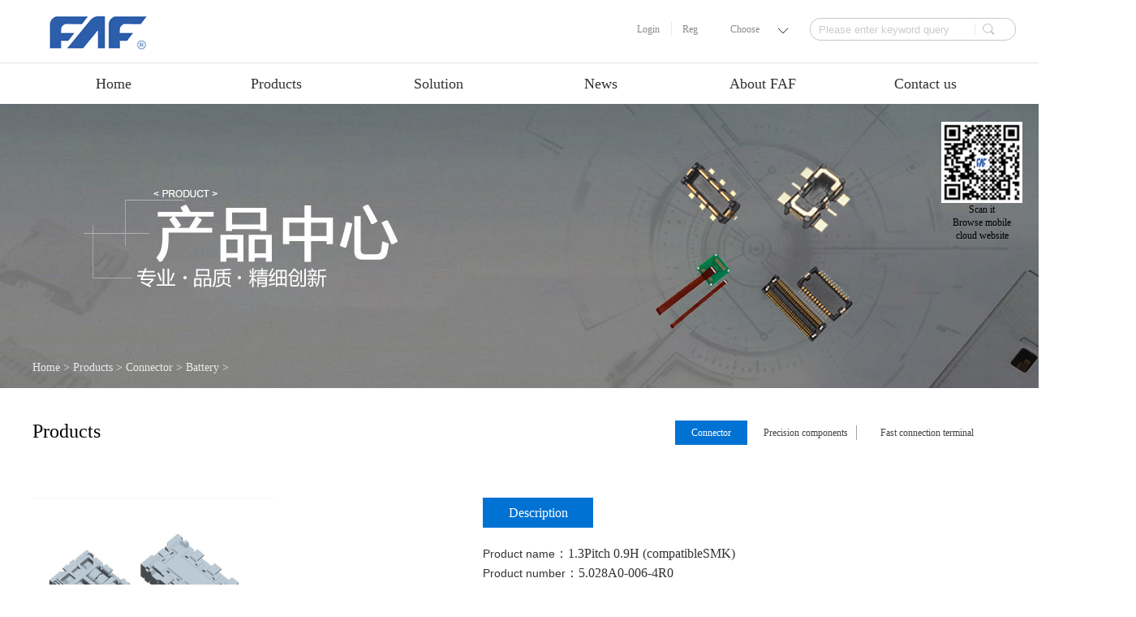

--- FILE ---
content_type: text/html;charset=utf-8
request_url: http://en.famfull.com/prod_view.aspx?typeid=191&id=328&fid=t3:191:3
body_size: 18680
content:
<!DOCTYPE HTML PUBLIC "-//W3C//DTD HTML 4.01 Transitional//EN" "http://www.w3c.org/TR/1999/REC-html401-19991224/loose.dtd">


<html lang="en" xmlns="http://www.w3.org/1999/xhtml">
<head><title>
	1.3Pitch 0.9H (compatibleSMK)-5.028 - Kunshan Jiahua Electronics Co., Ltd.
</title><meta name="keywords" content="1.3Pitch 0.9H (compatibleSMK)-5.028,Kunshan Jiahua Electronics Co., Ltd."/><meta name="description" content="Product name：1.3Pitch 0.9H (compatibleSMK)Product number：5.028A0-006-4R0Minimum packing：5000..."/><meta name="renderer" content="webkit" /><meta content="text/html; charset=utf-8" http-equiv="Content-Type" /><link id="css__prod_view" rel="stylesheet" type="text/css" href="https://rc0.zihu.com/g5/M00/3F/3B/CgAGbGiB3muANscAAABkBouauNI886.css" /><link rel="bookmark" href="/Images/logo.ico" /><link rel="shortcut icon" href="/Images/logo.ico" />
	<!-- empty -->
	<script type="text/javascript">var _jtime=new Date();function jqload(){window.jLoad=new Date()-_jtime;}function jqerror(){window.jLoad=-1;}</script>
    <script type="text/javascript" src="https://rc1.zihu.com/js/jq/jqueryV173.js" onload="jqload()" onerror="jqerror()" id="jquery"></script>
	<script type="text/javascript" src="https://rc1.zihu.com/js/pb/1/Public.js"></script>	
	<script type="text/javascript" src="https://rc1.zihu.com/js/tl/swfobject_modified.js"></script>
	<script type="text/javascript" src="https://rc1.zihu.com/js/tl/swfobject.js"></script>
	<!-- empty --> 
</head>
<body class="prod_view_body">
<form method="get" id="form1" name="form1" NavigateId="3" data-pid="020020901452010196208201216207207014501982102080" data-mid="020901452010196208201216207207014501982102080">
<div class="aspNetHidden">
<input type="hidden" name="__VIEWSTATE" id="__VIEWSTATE" value="" />
</div>
<!--ea_h-->
        <div id="ea_h">
            <div class="top"style="height: 128px;">
                <div class="t_t">
<!--xn_h_12_wrap-->
                    <div id="xn_h_12_wrap" class="xn_h_12_wrap">
                        <!--头部会员登录列表开始-->
                         <!--EIMS_C_40000V1.0Date:2014/11/06Start-->
                            <div id="EIMS_C_40000_Panel">
                                <ul id="EIMS_C_40000_Normall" class="xn_h_12_redlogin">
                                    <li id="EIMS_C_40000_normallName" class="xn_h_12_rlname"></li>
                                    <li id="EIMS_C_40000_normallName1" class="xn_h_12_rlname1"></li>
                                    <li class="xn_h_12_rllogin"><a href="login.aspx">Login</a></li>
                                    <li class="xn_h_12_rlreg"><a href="reg.aspx">Reg</a></li>
                                </ul>
                                <ul id="EIMS_C_40000_Logined" class="xn_h_12_onlogin" style="display: none">
                                    <li class="xn_h_12_olwel"><!--ea_span_onlogin1--><span name="_onlogin1"style="font-size:14px;"> Welcome，</span><!--ea_span_xn_h_10_mswenzi|--></li>
                                    <li class="xn_h_12_olname"><span id="EIMS_C_40000_loginedName"style="color:#333;font-size:14px;"></span></li>
                                    <li class="xn_h_12_oltc"><a id="EIMS_C_40000_loginout" href="javascript:void(0)"style="color:#333;font-size:14px;">Quit</a></li>
                                </ul> 
                            </div>
                            <!--EIMS_C_40000End-->
                        <!--头部会员登录列表结束-->
                        
                    </div>
<!--end_xn_h_12_wrap-->
                    <!--xzyy-->
                            <div class="xzyy"style="position: absolute;
    bottom: 33px;
    right: 240px;
    font-size: 12px;
    padding-right: 50px;
    width: 50px;
    color: #8a8a8a;"><!--ea_span_xzyy-->
                              <span name="_xzyy">Choose</span>
                          <!--ea_span_xzyy--></div>
                    <!--end_xzyy-->
<!--xn_h_3_wrap-->
                    <div id="xn_h_3_wrap" class="xn_h_3_wrap">
                        <!--头部语言版本切换下拉开始-->
                            <div class="xn_h_3_Lang">
                                <div class="xn_h_3_Lang_lb">
                                    <div class="xn_h_3_Lang_top">
                                        <span class="xn_h_3_Lang_topwenzi">
                                            <!--ea_span_3_Lang_topwenzi-->
                                            <span name="_3_Lang_topwenzi"><img src="https://rc1.zihu.com/rc/Heads/29838/images/jiantouxia.png" alt="箭头向下"/></span>
                                            <!--ea_span_3_Lang_topwenzi-->
                                        </span>
                                    </div>
                                    <div class="xn_h_3_Lang_HVbox">
                                        
                                                <div class="xn_h_3_Lang_wenzi">
                                                    <a rel="nofollow" href='http://www.famfull.com'>中文版</a>
                                                </div>
                                            
                                                <div class="xn_h_3_Lang_wenzi">
                                                    <a rel="nofollow" href='http://en.famfull.com/'>英文版</a>
                                                </div>
                                            
                                    </div>
                                </div>
                            </div>
                        <!--头部语言版本切换下拉结束-->
                        
                    </div>
<!--end_xn_h_3_wrap-->
<!--t_search-->
                    <div id="t_search" class="t_search">
                        <table cellspacing="0" cellpadding="0"  border="0"><tr>
<td>
<input name="ShoveWebControl_Search12$tbSearch" type="text" id="ShoveWebControl_Search12_tbSearch" class="t_search_text" DefaultText="" onmousedown="if(this.value == &#39;&#39;){this.value = &#39;&#39;;}" onkeyup="ShoveEIMS3_OnKeyPress(event, &#39;img_ShoveWebControl_Search12&#39;)" onkeydown="ShoveEIMS3_OnKeyDown(event)" onblur="if(this.value == &#39;&#39; || this.value == &#39;&#39;){this.value = &#39;&#39;;}" /></td>
<td><img id="img_ShoveWebControl_Search12" border="0" src="https://rc1.zihu.com/rc/Heads/29838/images/sousuoI.png" alt="Kunshan Jiahua Electronics Co., Ltd." LevelOneType="2" onclick="ShoveEIMS3_Transf(this,'search.aspx','ShoveWebControl_Search12_tbSearch','ShoveWebControl_Search12', true)" style="cursor:pointer;" /></td>
</tr></table>
<script type='text/javascript'>document.getElementById("ShoveWebControl_Search12_tbSearch").onkeydown=function(event){ var e=event || window.Event; if(e.keyCode==13){ e.returnValue = false;if(e.preventDefault){ e.preventDefault(); }}}</script>

                        
                    </div>
<!--end_t_search-->
<!--t_logo-->
                    <div id="t_logo" class="t_logo"> 
                        <!--ea_l-->
                        <div id="ea_l"><a href="/" target="_self"><img alt="深圳市领航卫士安全技术有限公司" src="https://rc0.zihu.com/g2/M00/6E/4F/CgAGe1q9rLOAX6HKAAAOLgX6kec338.png" /></a></div>
                        <!--ea_l--> 
                        
                    </div>
<!--end_t_logo-->
</div>
                <!--ea_n-->
                <div id="ea_n">
                         <!--xn_n_14_wrap-->
                        <div id="xn_n_14_wrap" class="xn_n_14_wrap">
                        	    <!--后台勾选即显示到导航start20150416-->
                                     <div class="xn_n_14_wrap_main">
                                     <ul id="xn_n_14_VMenu1" class="type1Ul type1Ul_n000">
<li id="type1Li_n0" level=0 index=0 class="xn_n_14_wrap_menu1"><a href="/" target="_self" >Home</a></li>
<li id="type1Li_n3" level=0 data_id="3" type="n" index=1 class="xn_n_14_wrap_menu1">
<a href="pro.aspx?FId=n3:3:3" target="_self"><!--ea_spanxn_n_14_VMenu11593487619--><span name="xn_n_14_VMenu11593487619|T_Navigates|Id|3|Name">Products</span><!--ea_spanxn_n_14_VMenu11593487619--></a><ul id="type1Ul_t301" style="display:none" class="type1Ul type1Ul_t301">
<li id="type1Li_t301_1" data_id="3_10" class="xn_n_14_wrap_menu2" type="t" index=1 level=1><a href="prodshow_complex.aspx?Fid=n3:3:3" target="_self"><!--ea_spanxn_n_14_VMenu11215376024--><span name="xn_n_14_VMenu11215376024|T_ProductTypes|Id|10|Name">Connector</span><!--ea_spanxn_n_14_VMenu11215376024--></a>
<ul id="type1Ul_t3102" style="display:none" class="type1Ul type1Ul_t3102">
<li id="type1Li_t3102_1" data_id="3_27" class="xn_n_14_wrap_menu3" type="t" index=1 level=2><a href="products.aspx?TypeId=27&FId=t3:27:3" target="_self"><!--ea_spanxn_n_14_VMenu11814079231--><span name="xn_n_14_VMenu11814079231|T_ProductTypes|Id|27|Name">Card</span><!--ea_spanxn_n_14_VMenu11814079231--></a>
<ul id="type1Ul_t3273" style="display:none" class="type1Ul type1Ul_t3273">
<li id="type1Li_t3273_1" data_id="3_131" class="xn_n_14_wrap_menu4" type="t" index=1 level=3><a href="products.aspx?TypeId=131&FId=t3:131:3" target="_self"><!--ea_spanxn_n_14_VMenu11003623465--><span name="xn_n_14_VMenu11003623465|T_ProductTypes|Id|131|Name">3 IN 1 Card socket</span><!--ea_spanxn_n_14_VMenu11003623465--></a>
</li>
<li id="type1Li_t3273_2" data_id="3_132" class="xn_n_14_wrap_menu4" type="t" index=2 level=3><a href="products.aspx?TypeId=132&FId=t3:132:3" target="_self"><!--ea_spanxn_n_14_VMenu11267455948--><span name="xn_n_14_VMenu11267455948|T_ProductTypes|Id|132|Name">Micro 3 choosing2 Card socket</span><!--ea_spanxn_n_14_VMenu11267455948--></a>
</li>
<li id="type1Li_t3273_3" data_id="3_133" class="xn_n_14_wrap_menu4" type="t" index=3 level=3><a href="products.aspx?TypeId=133&FId=t3:133:3" target="_self"><!--ea_spanxn_n_14_VMenu11414191744--><span name="xn_n_14_VMenu11414191744|T_ProductTypes|Id|133|Name">Single T card socket</span><!--ea_spanxn_n_14_VMenu11414191744--></a>
</li>
<li id="type1Li_t3273_4" data_id="3_134" class="xn_n_14_wrap_menu4" type="t" index=4 level=3><a href="products.aspx?TypeId=134&FId=t3:134:3" target="_self"><!--ea_spanxn_n_14_VMenu1453830104--><span name="xn_n_14_VMenu1453830104|T_ProductTypes|Id|134|Name">Single Card cover</span><!--ea_spanxn_n_14_VMenu1453830104--></a>
</li>
<li id="type1Li_t3273_5" data_id="3_135" class="xn_n_14_wrap_menu4" type="t" index=5 level=3><a href="products.aspx?TypeId=135&FId=t3:135:3" target="_self"><!--ea_spanxn_n_14_VMenu12106507808--><span name="xn_n_14_VMenu12106507808|T_ProductTypes|Id|135|Name">block</span><!--ea_spanxn_n_14_VMenu12106507808--></a>
</li>
<li id="type1Li_t3273_6" data_id="3_136" class="xn_n_14_wrap_menu4" type="t" index=6 level=3><a href="products.aspx?TypeId=136&FId=t3:136:3" target="_self"><!--ea_spanxn_n_14_VMenu11767451761--><span name="xn_n_14_VMenu11767451761|T_ProductTypes|Id|136|Name">Double NANO Card socket</span><!--ea_spanxn_n_14_VMenu11767451761--></a>
</li>
<li id="type1Li_t3273_7" data_id="3_209" class="xn_n_14_wrap_menu4" type="t" index=7 level=3><a href="products.aspx?TypeId=209&FId=t3:209:3" target="_self"><!--ea_spanxn_n_14_VMenu11621306567--><span name="xn_n_14_VMenu11621306567|T_ProductTypes|Id|209|Name">SINGLE SIM+T</span><!--ea_spanxn_n_14_VMenu11621306567--></a>
</li>
<li id="type1Li_t3273_8" data_id="3_207" class="xn_n_14_wrap_menu4" type="t" index=8 level=3><a href="products.aspx?TypeId=207&FId=t3:207:3" target="_self"><!--ea_spanxn_n_14_VMenu1508327477--><span name="xn_n_14_VMenu1508327477|T_ProductTypes|Id|207|Name">Single Layer Card socket</span><!--ea_spanxn_n_14_VMenu1508327477--></a>
</li>
</ul>
</li>
<li id="type1Li_t3102_2" data_id="3_66" class="xn_n_14_wrap_menu3" type="t" index=2 level=2><a href="products.aspx?TypeId=66&fid=t3:66:3" target="_self"><!--ea_spanxn_n_14_VMenu1909989623--><span name="xn_n_14_VMenu1909989623|T_ProductTypes|Id|66|Name">RF</span><!--ea_spanxn_n_14_VMenu1909989623--></a>
<ul id="type1Ul_t3663" style="display:none" class="type1Ul type1Ul_t3663">
<li id="type1Li_t3663_1" data_id="3_184" class="xn_n_14_wrap_menu4" type="t" index=1 level=3><a href="products.aspx?TypeId=184&fid=t3:184:3" target="_self"><!--ea_spanxn_n_14_VMenu1953554522--><span name="xn_n_14_VMenu1953554522|T_ProductTypes|Id|184|Name">RF Connector The fifth generation (1.0H)</span><!--ea_spanxn_n_14_VMenu1953554522--></a>
</li>
<li id="type1Li_t3663_2" data_id="3_185" class="xn_n_14_wrap_menu4" type="t" index=2 level=3><a href="products.aspx?TypeId=185&fid=t3:185:3" target="_self"><!--ea_spanxn_n_14_VMenu1934978026--><span name="xn_n_14_VMenu1934978026|T_ProductTypes|Id|185|Name">RF Connector The fourth generation (1.2H)</span><!--ea_spanxn_n_14_VMenu1934978026--></a>
</li>
<li id="type1Li_t3663_3" data_id="3_203" class="xn_n_14_wrap_menu4" type="t" index=3 level=3><a href="products.aspx?TypeId=203&fid=t3:203:3" target="_self"><!--ea_spanxn_n_14_VMenu1175028861--><span name="xn_n_14_VMenu1175028861|T_ProductTypes|Id|203|Name">RF3.5 generation connector（1.45H)</span><!--ea_spanxn_n_14_VMenu1175028861--></a>
</li>
<li id="type1Li_t3663_4" data_id="3_186" class="xn_n_14_wrap_menu4" type="t" index=4 level=3><a href="products.aspx?TypeId=186&fid=t3:186:3" target="_self"><!--ea_spanxn_n_14_VMenu1846855034--><span name="xn_n_14_VMenu1846855034|T_ProductTypes|Id|186|Name">RF Connector The third generation (1.5H)</span><!--ea_spanxn_n_14_VMenu1846855034--></a>
</li>
<li id="type1Li_t3663_5" data_id="3_187" class="xn_n_14_wrap_menu4" type="t" index=5 level=3><a href="products.aspx?TypeId=187&fid=t3:187:3" target="_self"><!--ea_spanxn_n_14_VMenu11139516600--><span name="xn_n_14_VMenu11139516600|T_ProductTypes|Id|187|Name">RF Connector The first generation (2.5H)</span><!--ea_spanxn_n_14_VMenu11139516600--></a>
</li>
<li id="type1Li_t3663_6" data_id="3_208" class="xn_n_14_wrap_menu4" type="t" index=6 level=3><a href="products.aspx?TypeId=208&fid=t3:208:3" target="_self"><!--ea_spanxn_n_14_VMenu1548320443--><span name="xn_n_14_VMenu1548320443|T_ProductTypes|Id|208|Name">RF Connector  (1.3H)</span><!--ea_spanxn_n_14_VMenu1548320443--></a>
</li>
<li id="type1Li_t3663_7" data_id="3_205" class="xn_n_14_wrap_menu4" type="t" index=7 level=3><a href="products.aspx?TypeId=205&fid=t3:205:3" target="_self"><!--ea_spanxn_n_14_VMenu1643815673--><span name="xn_n_14_VMenu1643815673|T_ProductTypes|Id|205|Name">Net com series RF connector</span><!--ea_spanxn_n_14_VMenu1643815673--></a>
</li>
<li id="type1Li_t3663_8" data_id="3_204" class="xn_n_14_wrap_menu4" type="t" index=8 level=3><a href="products.aspx?TypeId=204&fid=t3:204:3" target="_self"><!--ea_spanxn_n_14_VMenu1473099427--><span name="xn_n_14_VMenu1473099427|T_ProductTypes|Id|204|Name">RF CONN. with switch</span><!--ea_spanxn_n_14_VMenu1473099427--></a>
</li>
<li id="type1Li_t3663_9" data_id="3_188" class="xn_n_14_wrap_menu4" type="t" index=9 level=3><a href="products.aspx?TypeId=188&fid=t3:188:3" target="_self"><!--ea_spanxn_n_14_VMenu11874603518--><span name="xn_n_14_VMenu11874603518|T_ProductTypes|Id|188|Name">RF switch test socket</span><!--ea_spanxn_n_14_VMenu11874603518--></a>
</li>
</ul>
</li>
<li id="type1Li_t3102_3" data_id="3_67" class="xn_n_14_wrap_menu3" type="t" index=3 level=2><a href="products.aspx?TypeId=67&fid=t3:67:3" target="_self"><!--ea_spanxn_n_14_VMenu11053976012--><span name="xn_n_14_VMenu11053976012|T_ProductTypes|Id|67|Name">FPC</span><!--ea_spanxn_n_14_VMenu11053976012--></a>
<ul id="type1Ul_t3673" style="display:none" class="type1Ul type1Ul_t3673">
<li id="type1Li_t3673_1" data_id="3_199" class="xn_n_14_wrap_menu4" type="t" index=1 level=3><a href="products.aspx?TypeId=199&fid=t3:199:3" target="_self"><!--ea_spanxn_n_14_VMenu11887675521--><span name="xn_n_14_VMenu11887675521|T_ProductTypes|Id|199|Name">FPC 1.0Pitch</span><!--ea_spanxn_n_14_VMenu11887675521--></a>
</li>
<li id="type1Li_t3673_2" data_id="3_190" class="xn_n_14_wrap_menu4" type="t" index=2 level=3><a href="products.aspx?TypeId=190&fid=t3:190:3" target="_self"><!--ea_spanxn_n_14_VMenu1145127853--><span name="xn_n_14_VMenu1145127853|T_ProductTypes|Id|190|Name">FPC 0.5Pitch 1.0H rear flip cover</span><!--ea_spanxn_n_14_VMenu1145127853--></a>
</li>
<li id="type1Li_t3673_3" data_id="3_189" class="xn_n_14_wrap_menu4" type="t" index=3 level=3><a href="products.aspx?TypeId=189&fid=t3:189:3" target="_self"><!--ea_spanxn_n_14_VMenu12048857011--><span name="xn_n_14_VMenu12048857011|T_ProductTypes|Id|189|Name">FPC 0.3Pitch 1.0H front flip cover</span><!--ea_spanxn_n_14_VMenu12048857011--></a>
</li>
</ul>
</li>
<li id="type1Li_t3102_4" data_id="3_80" class="xn_n_14_wrap_menu3" type="t" index=4 level=2><a href="products.aspx?TypeId=80&fid=t3:80:3" target="_self"><!--ea_spanxn_n_14_VMenu1686106816--><span name="xn_n_14_VMenu1686106816|T_ProductTypes|Id|80|Name">Battery</span><!--ea_spanxn_n_14_VMenu1686106816--></a>
<ul id="type1Ul_t3803" style="display:none" class="type1Ul type1Ul_t3803">
<li id="type1Li_t3803_1" data_id="3_192" class="xn_n_14_wrap_menu4" type="t" index=1 level=3><a href="products.aspx?TypeId=192&fid=t3:192:3" target="_self"><!--ea_spanxn_n_14_VMenu11521734456--><span name="xn_n_14_VMenu11521734456|T_ProductTypes|Id|192|Name">0.6H 0.8Pitch FTB 6P</span><!--ea_spanxn_n_14_VMenu11521734456--></a>
</li>
<li id="type1Li_t3803_2" data_id="3_191" class="xn_n_14_wrap_menu4" type="t" index=2 level=3><a href="products.aspx?TypeId=191&fid=t3:191:3" target="_self"><!--ea_spanxn_n_14_VMenu12015635357--><span name="xn_n_14_VMenu12015635357|T_ProductTypes|Id|191|Name">0.9H 1.3Pitch FTB 6P</span><!--ea_spanxn_n_14_VMenu12015635357--></a>
</li>
</ul>
</li>
<li id="type1Li_t3102_5" data_id="3_81" class="xn_n_14_wrap_menu3" type="t" index=5 level=2><a href="products.aspx?TypeId=81&fid=t3:81:3" target="_self"><!--ea_spanxn_n_14_VMenu11932121837--><span name="xn_n_14_VMenu11932121837|T_ProductTypes|Id|81|Name">I/0</span><!--ea_spanxn_n_14_VMenu11932121837--></a>
<ul id="type1Ul_t3813" style="display:none" class="type1Ul type1Ul_t3813">
<li id="type1Li_t3813_1" data_id="3_195" class="xn_n_14_wrap_menu4" type="t" index=1 level=3><a href="products.aspx?TypeId=195&fid=t3:195:3" target="_self"><!--ea_spanxn_n_14_VMenu11297897318--><span name="xn_n_14_VMenu11297897318|T_ProductTypes|Id|195|Name">Micro USB 5P</span><!--ea_spanxn_n_14_VMenu11297897318--></a>
</li>
<li id="type1Li_t3813_2" data_id="3_194" class="xn_n_14_wrap_menu4" type="t" index=2 level=3><a href="products.aspx?TypeId=194&fid=t3:194:3" target="_self"><!--ea_spanxn_n_14_VMenu11456450536--><span name="xn_n_14_VMenu11456450536|T_ProductTypes|Id|194|Name">USB Type C Receptacle</span><!--ea_spanxn_n_14_VMenu11456450536--></a>
</li>
<li id="type1Li_t3813_3" data_id="3_193" class="xn_n_14_wrap_menu4" type="t" index=3 level=3><a href="products.aspx?TypeId=193&fid=t3:193:3" target="_self"><!--ea_spanxn_n_14_VMenu11098833224--><span name="xn_n_14_VMenu11098833224|T_ProductTypes|Id|193|Name">USB Type C Plug</span><!--ea_spanxn_n_14_VMenu11098833224--></a>
</li>
</ul>
</li>
<li id="type1Li_t3102_6" data_id="3_83" class="xn_n_14_wrap_menu3" type="t" index=6 level=2><a href="products.aspx?TypeId=83&fid=t3:83:3" target="_self"><!--ea_spanxn_n_14_VMenu11172575665--><span name="xn_n_14_VMenu11172575665|T_ProductTypes|Id|83|Name">WTB</span><!--ea_spanxn_n_14_VMenu11172575665--></a>
<ul id="type1Ul_t3833" style="display:none" class="type1Ul type1Ul_t3833">
<li id="type1Li_t3833_1" data_id="3_200" class="xn_n_14_wrap_menu4" type="t" index=1 level=3><a href="products.aspx?TypeId=200&fid=t3:200:3" target="_self"><!--ea_spanxn_n_14_VMenu11213689295--><span name="xn_n_14_VMenu11213689295|T_ProductTypes|Id|200|Name">1.2 Pitch 1.2H</span><!--ea_spanxn_n_14_VMenu11213689295--></a>
</li>
<li id="type1Li_t3833_2" data_id="3_201" class="xn_n_14_wrap_menu4" type="t" index=2 level=3><a href="products.aspx?TypeId=201&fid=t3:201:3" target="_self"><!--ea_spanxn_n_14_VMenu11446986969--><span name="xn_n_14_VMenu11446986969|T_ProductTypes|Id|201|Name">1.2 Pitch 1.43H</span><!--ea_spanxn_n_14_VMenu11446986969--></a>
</li>
<li id="type1Li_t3833_3" data_id="3_154" class="xn_n_14_wrap_menu4" type="t" index=3 level=3><a href="products.aspx?TypeId=154&fid=t3:154:3" target="_self"><!--ea_spanxn_n_14_VMenu11631524868--><span name="xn_n_14_VMenu11631524868|T_ProductTypes|Id|154|Name">1.0mm Pitch</span><!--ea_spanxn_n_14_VMenu11631524868--></a>
</li>
<li id="type1Li_t3833_4" data_id="3_155" class="xn_n_14_wrap_menu4" type="t" index=4 level=3><a href="products.aspx?TypeId=155&fid=t3:155:3" target="_self"><!--ea_spanxn_n_14_VMenu1177013501--><span name="xn_n_14_VMenu1177013501|T_ProductTypes|Id|155|Name">1.25mm Pitch</span><!--ea_spanxn_n_14_VMenu1177013501--></a>
</li>
<li id="type1Li_t3833_5" data_id="3_156" class="xn_n_14_wrap_menu4" type="t" index=5 level=3><a href="products.aspx?TypeId=156&fid=t3:156:3" target="_self"><!--ea_spanxn_n_14_VMenu1119136637--><span name="xn_n_14_VMenu1119136637|T_ProductTypes|Id|156|Name">1.5mm Pitch</span><!--ea_spanxn_n_14_VMenu1119136637--></a>
</li>
<li id="type1Li_t3833_6" data_id="3_157" class="xn_n_14_wrap_menu4" type="t" index=6 level=3><a href="products.aspx?TypeId=157&fid=t3:157:3" target="_self"><!--ea_spanxn_n_14_VMenu1605452414--><span name="xn_n_14_VMenu1605452414|T_ProductTypes|Id|157|Name">2.0mm Pitch</span><!--ea_spanxn_n_14_VMenu1605452414--></a>
</li>
<li id="type1Li_t3833_7" data_id="3_159" class="xn_n_14_wrap_menu4" type="t" index=7 level=3><a href="products.aspx?TypeId=159&fid=t3:159:3" target="_self"><!--ea_spanxn_n_14_VMenu136348251--><span name="xn_n_14_VMenu136348251|T_ProductTypes|Id|159|Name">2.5mm Pitch</span><!--ea_spanxn_n_14_VMenu136348251--></a>
</li>
<li id="type1Li_t3833_8" data_id="3_158" class="xn_n_14_wrap_menu4" type="t" index=8 level=3><a href="products.aspx?TypeId=158&fid=t3:158:3" target="_self"><!--ea_spanxn_n_14_VMenu1348184325--><span name="xn_n_14_VMenu1348184325|T_ProductTypes|Id|158|Name">2.54mm Pitch</span><!--ea_spanxn_n_14_VMenu1348184325--></a>
</li>
<li id="type1Li_t3833_9" data_id="3_160" class="xn_n_14_wrap_menu4" type="t" index=9 level=3><a href="products.aspx?TypeId=160&fid=t3:160:3" target="_self"><!--ea_spanxn_n_14_VMenu1227463137--><span name="xn_n_14_VMenu1227463137|T_ProductTypes|Id|160|Name">3.5mm Pitch</span><!--ea_spanxn_n_14_VMenu1227463137--></a>
</li>
<li id="type1Li_t3833_10" data_id="3_161" class="xn_n_14_wrap_menu4" type="t" index=10 level=3><a href="products.aspx?TypeId=161&fid=t3:161:3" target="_self"><!--ea_spanxn_n_14_VMenu1597712984--><span name="xn_n_14_VMenu1597712984|T_ProductTypes|Id|161|Name">3.96mm Pitch</span><!--ea_spanxn_n_14_VMenu1597712984--></a>
</li>
<li id="type1Li_t3833_11" data_id="3_162" class="xn_n_14_wrap_menu4" type="t" index=11 level=3><a href="products.aspx?TypeId=162&fid=t3:162:3" target="_self"><!--ea_spanxn_n_14_VMenu11881675638--><span name="xn_n_14_VMenu11881675638|T_ProductTypes|Id|162|Name">4.0mm Pitch</span><!--ea_spanxn_n_14_VMenu11881675638--></a>
</li>
<li id="type1Li_t3833_12" data_id="3_163" class="xn_n_14_wrap_menu4" type="t" index=12 level=3><a href="products.aspx?TypeId=163&fid=t3:163:3" target="_self"><!--ea_spanxn_n_14_VMenu171995323--><span name="xn_n_14_VMenu171995323|T_ProductTypes|Id|163|Name">4.2mm Pitch</span><!--ea_spanxn_n_14_VMenu171995323--></a>
</li>
<li id="type1Li_t3833_13" data_id="3_166" class="xn_n_14_wrap_menu4" type="t" index=13 level=3><a href="products.aspx?TypeId=166&fid=t3:166:3" target="_self"><!--ea_spanxn_n_14_VMenu1106266355--><span name="xn_n_14_VMenu1106266355|T_ProductTypes|Id|166|Name">5.0mm Pitch</span><!--ea_spanxn_n_14_VMenu1106266355--></a>
</li>
<li id="type1Li_t3833_14" data_id="3_164" class="xn_n_14_wrap_menu4" type="t" index=14 level=3><a href="products.aspx?TypeId=164&fid=t3:164:3" target="_self"><!--ea_spanxn_n_14_VMenu1348431435--><span name="xn_n_14_VMenu1348431435|T_ProductTypes|Id|164|Name">5.05mm Pitch</span><!--ea_spanxn_n_14_VMenu1348431435--></a>
</li>
<li id="type1Li_t3833_15" data_id="3_165" class="xn_n_14_wrap_menu4" type="t" index=15 level=3><a href="products.aspx?TypeId=165&fid=t3:165:3" target="_self"><!--ea_spanxn_n_14_VMenu11755620214--><span name="xn_n_14_VMenu11755620214|T_ProductTypes|Id|165|Name">5.08mm Pitch</span><!--ea_spanxn_n_14_VMenu11755620214--></a>
</li>
<li id="type1Li_t3833_16" data_id="3_167" class="xn_n_14_wrap_menu4" type="t" index=16 level=3><a href="products.aspx?TypeId=167&fid=t3:167:3" target="_self"><!--ea_spanxn_n_14_VMenu1845636868--><span name="xn_n_14_VMenu1845636868|T_ProductTypes|Id|167|Name">6.0mm Pitch</span><!--ea_spanxn_n_14_VMenu1845636868--></a>
</li>
<li id="type1Li_t3833_17" data_id="3_168" class="xn_n_14_wrap_menu4" type="t" index=17 level=3><a href="products.aspx?TypeId=168&fid=t3:168:3" target="_self"><!--ea_spanxn_n_14_VMenu1560944792--><span name="xn_n_14_VMenu1560944792|T_ProductTypes|Id|168|Name">6.5mm Pitch</span><!--ea_spanxn_n_14_VMenu1560944792--></a>
</li>
<li id="type1Li_t3833_18" data_id="3_169" class="xn_n_14_wrap_menu4" type="t" index=18 level=3><a href="products.aspx?TypeId=169&fid=t3:169:3" target="_self"><!--ea_spanxn_n_14_VMenu1176520391--><span name="xn_n_14_VMenu1176520391|T_ProductTypes|Id|169|Name">8.0mm Pitch</span><!--ea_spanxn_n_14_VMenu1176520391--></a>
</li>
<li id="type1Li_t3833_19" data_id="3_170" class="xn_n_14_wrap_menu4" type="t" index=19 level=3><a href="products.aspx?TypeId=170&fid=t3:170:3" target="_self"><!--ea_spanxn_n_14_VMenu1182186668--><span name="xn_n_14_VMenu1182186668|T_ProductTypes|Id|170|Name">10.0mm Pitch</span><!--ea_spanxn_n_14_VMenu1182186668--></a>
</li>
</ul>
</li>
<li id="type1Li_t3102_7" data_id="3_115" class="xn_n_14_wrap_menu3" type="t" index=7 level=2><a href="products.aspx?TypeId=115&fid=t3:115:3" target="_self"><!--ea_spanxn_n_14_VMenu1719951283--><span name="xn_n_14_VMenu1719951283|T_ProductTypes|Id|115|Name">WTW</span><!--ea_spanxn_n_14_VMenu1719951283--></a>
<ul id="type1Ul_t31153" style="display:none" class="type1Ul type1Ul_t31153">
<li id="type1Li_t31153_1" data_id="3_183" class="xn_n_14_wrap_menu4" type="t" index=1 level=3><a href="products.aspx?TypeId=183&fid=t3:183:3" target="_self"><!--ea_spanxn_n_14_VMenu1372990054--><span name="xn_n_14_VMenu1372990054|T_ProductTypes|Id|183|Name">2.0mm Pitch</span><!--ea_spanxn_n_14_VMenu1372990054--></a>
</li>
<li id="type1Li_t31153_2" data_id="3_182" class="xn_n_14_wrap_menu4" type="t" index=2 level=3><a href="products.aspx?TypeId=182&fid=t3:182:3" target="_self"><!--ea_spanxn_n_14_VMenu11718407151--><span name="xn_n_14_VMenu11718407151|T_ProductTypes|Id|182|Name">2.5mm Pitch</span><!--ea_spanxn_n_14_VMenu11718407151--></a>
</li>
<li id="type1Li_t31153_3" data_id="3_181" class="xn_n_14_wrap_menu4" type="t" index=3 level=3><a href="products.aspx?TypeId=181&fid=t3:181:3" target="_self"><!--ea_spanxn_n_14_VMenu1539511607--><span name="xn_n_14_VMenu1539511607|T_ProductTypes|Id|181|Name">3.96mm Pitch</span><!--ea_spanxn_n_14_VMenu1539511607--></a>
</li>
<li id="type1Li_t31153_4" data_id="3_180" class="xn_n_14_wrap_menu4" type="t" index=4 level=3><a href="products.aspx?TypeId=180&fid=t3:180:3" target="_self"><!--ea_spanxn_n_14_VMenu11475184150--><span name="xn_n_14_VMenu11475184150|T_ProductTypes|Id|180|Name">4.0mm Pitch</span><!--ea_spanxn_n_14_VMenu11475184150--></a>
</li>
<li id="type1Li_t31153_5" data_id="3_179" class="xn_n_14_wrap_menu4" type="t" index=5 level=3><a href="products.aspx?TypeId=179&fid=t3:179:3" target="_self"><!--ea_spanxn_n_14_VMenu11668951378--><span name="xn_n_14_VMenu11668951378|T_ProductTypes|Id|179|Name">4.2mm Pitch</span><!--ea_spanxn_n_14_VMenu11668951378--></a>
</li>
<li id="type1Li_t31153_6" data_id="3_178" class="xn_n_14_wrap_menu4" type="t" index=6 level=3><a href="products.aspx?TypeId=178&fid=t3:178:3" target="_self"><!--ea_spanxn_n_14_VMenu11102250101--><span name="xn_n_14_VMenu11102250101|T_ProductTypes|Id|178|Name">4.5mm Pitch</span><!--ea_spanxn_n_14_VMenu11102250101--></a>
</li>
<li id="type1Li_t31153_7" data_id="3_177" class="xn_n_14_wrap_menu4" type="t" index=7 level=3><a href="products.aspx?TypeId=177&fid=t3:177:3" target="_self"><!--ea_spanxn_n_14_VMenu1581349132--><span name="xn_n_14_VMenu1581349132|T_ProductTypes|Id|177|Name">5.0mm Pitch</span><!--ea_spanxn_n_14_VMenu1581349132--></a>
</li>
<li id="type1Li_t31153_8" data_id="3_176" class="xn_n_14_wrap_menu4" type="t" index=8 level=3><a href="products.aspx?TypeId=176&fid=t3:176:3" target="_self"><!--ea_spanxn_n_14_VMenu12039940935--><span name="xn_n_14_VMenu12039940935|T_ProductTypes|Id|176|Name">5.08mm Pitch</span><!--ea_spanxn_n_14_VMenu12039940935--></a>
</li>
<li id="type1Li_t31153_9" data_id="3_175" class="xn_n_14_wrap_menu4" type="t" index=9 level=3><a href="products.aspx?TypeId=175&fid=t3:175:3" target="_self"><!--ea_spanxn_n_14_VMenu1585678394--><span name="xn_n_14_VMenu1585678394|T_ProductTypes|Id|175|Name">6.0mm Pitch</span><!--ea_spanxn_n_14_VMenu1585678394--></a>
</li>
<li id="type1Li_t31153_10" data_id="3_174" class="xn_n_14_wrap_menu4" type="t" index=10 level=3><a href="products.aspx?TypeId=174&fid=t3:174:3" target="_self"><!--ea_spanxn_n_14_VMenu1174385971--><span name="xn_n_14_VMenu1174385971|T_ProductTypes|Id|174|Name">6.2mm Pitch</span><!--ea_spanxn_n_14_VMenu1174385971--></a>
</li>
<li id="type1Li_t31153_11" data_id="3_173" class="xn_n_14_wrap_menu4" type="t" index=11 level=3><a href="products.aspx?TypeId=173&fid=t3:173:3" target="_self"><!--ea_spanxn_n_14_VMenu1469554443--><span name="xn_n_14_VMenu1469554443|T_ProductTypes|Id|173|Name">6.5mm Pitch</span><!--ea_spanxn_n_14_VMenu1469554443--></a>
</li>
<li id="type1Li_t31153_12" data_id="3_172" class="xn_n_14_wrap_menu4" type="t" index=12 level=3><a href="products.aspx?TypeId=172&fid=t3:172:3" target="_self"><!--ea_spanxn_n_14_VMenu1164856031--><span name="xn_n_14_VMenu1164856031|T_ProductTypes|Id|172|Name">6.7mm Pitch</span><!--ea_spanxn_n_14_VMenu1164856031--></a>
</li>
<li id="type1Li_t31153_13" data_id="3_171" class="xn_n_14_wrap_menu4" type="t" index=13 level=3><a href="products.aspx?TypeId=171&fid=t3:171:3" target="_self"><!--ea_spanxn_n_14_VMenu11556977900--><span name="xn_n_14_VMenu11556977900|T_ProductTypes|Id|171|Name">8.0mm Pitch</span><!--ea_spanxn_n_14_VMenu11556977900--></a>
</li>
</ul>
</li>
</ul>
</li>
<li id="type1Li_t301_2" data_id="3_13" class="xn_n_14_wrap_menu2" type="t" index=2 level=1><a href="prodshow.aspx?Fid=n3:3:3" target="_self"><!--ea_spanxn_n_14_VMenu11884897605--><span name="xn_n_14_VMenu11884897605|T_ProductTypes|Id|13|Name">Precision components</span><!--ea_spanxn_n_14_VMenu11884897605--></a>
<ul id="type1Ul_t3132" style="display:none" class="type1Ul type1Ul_t3132">
<li id="type1Li_t3132_1" data_id="3_79" class="xn_n_14_wrap_menu3" type="t" index=1 level=2><a href="products.aspx?TypeId=79&fid=t3:79:3" target="_self"><!--ea_spanxn_n_14_VMenu11887348874--><span name="xn_n_14_VMenu11887348874|T_ProductTypes|Id|79|Name">Industrial</span><!--ea_spanxn_n_14_VMenu11887348874--></a>
<ul id="type1Ul_t3793" style="display:none" class="type1Ul type1Ul_t3793">
<li id="type1Li_t3793_1" data_id="3_101" class="xn_n_14_wrap_menu4" type="t" index=1 level=3><a href="products.aspx?TypeId=101&fid=t3:101:3" target="_self"><!--ea_spanxn_n_14_VMenu11635474704--><span name="xn_n_14_VMenu11635474704|T_ProductTypes|Id|101|Name">Industrial switch component</span><!--ea_spanxn_n_14_VMenu11635474704--></a>
</li>
</ul>
</li>
<li id="type1Li_t3132_2" data_id="3_31" class="xn_n_14_wrap_menu3" type="t" index=2 level=2><a href="products.aspx?TypeId=31&fid=t3:31:3" target="_self"><!--ea_spanxn_n_14_VMenu1690987640--><span name="xn_n_14_VMenu1690987640|T_ProductTypes|Id|31|Name">Acoustic</span><!--ea_spanxn_n_14_VMenu1690987640--></a>
<ul id="type1Ul_t3313" style="display:none" class="type1Ul type1Ul_t3313">
<li id="type1Li_t3313_1" data_id="3_102" class="xn_n_14_wrap_menu4" type="t" index=1 level=3><a href="products.aspx?TypeId=102&fid=t3:102:3" target="_self"><!--ea_spanxn_n_14_VMenu1669841533--><span name="xn_n_14_VMenu1669841533|T_ProductTypes|Id|102|Name">Acoustic device</span><!--ea_spanxn_n_14_VMenu1669841533--></a>
</li>
</ul>
</li>
<li id="type1Li_t3132_3" data_id="3_88" class="xn_n_14_wrap_menu3" type="t" index=3 level=2><a href="products.aspx?TypeId=88&fid=t3:88:3" target="_self"><!--ea_spanxn_n_14_VMenu11020379963--><span name="xn_n_14_VMenu11020379963|T_ProductTypes|Id|88|Name">Medical</span><!--ea_spanxn_n_14_VMenu11020379963--></a>
<ul id="type1Ul_t3883" style="display:none" class="type1Ul type1Ul_t3883">
<li id="type1Li_t3883_1" data_id="3_103" class="xn_n_14_wrap_menu4" type="t" index=1 level=3><a href="products.aspx?TypeId=103&fid=t3:103:3" target="_self"><!--ea_spanxn_n_14_VMenu12090351676--><span name="xn_n_14_VMenu12090351676|T_ProductTypes|Id|103|Name">Medical health component</span><!--ea_spanxn_n_14_VMenu12090351676--></a>
</li>
</ul>
</li>
<li id="type1Li_t3132_4" data_id="3_89" class="xn_n_14_wrap_menu3" type="t" index=4 level=2><a href="products.aspx?TypeId=89&fid=t3:89:3" target="_self"><!--ea_spanxn_n_14_VMenu1607467422--><span name="xn_n_14_VMenu1607467422|T_ProductTypes|Id|89|Name">Robot</span><!--ea_spanxn_n_14_VMenu1607467422--></a>
<ul id="type1Ul_t3893" style="display:none" class="type1Ul type1Ul_t3893">
<li id="type1Li_t3893_1" data_id="3_104" class="xn_n_14_wrap_menu4" type="t" index=1 level=3><a href="products.aspx?TypeId=104&fid=t3:104:3" target="_self"><!--ea_spanxn_n_14_VMenu1124915102--><span name="xn_n_14_VMenu1124915102|T_ProductTypes|Id|104|Name">Robot components</span><!--ea_spanxn_n_14_VMenu1124915102--></a>
</li>
</ul>
</li>
<li id="type1Li_t3132_5" data_id="3_90" class="xn_n_14_wrap_menu3" type="t" index=5 level=2><a href="products.aspx?TypeId=90&fid=t3:90:3" target="_self"><!--ea_spanxn_n_14_VMenu11647140381--><span name="xn_n_14_VMenu11647140381|T_ProductTypes|Id|90|Name">Smart</span><!--ea_spanxn_n_14_VMenu11647140381--></a>
<ul id="type1Ul_t3903" style="display:none" class="type1Ul type1Ul_t3903">
<li id="type1Li_t3903_1" data_id="3_105" class="xn_n_14_wrap_menu4" type="t" index=1 level=3><a href="products.aspx?TypeId=105&fid=t3:105:3" target="_self"><!--ea_spanxn_n_14_VMenu1456263028--><span name="xn_n_14_VMenu1456263028|T_ProductTypes|Id|105|Name">Smart home module</span><!--ea_spanxn_n_14_VMenu1456263028--></a>
</li>
</ul>
</li>
<li id="type1Li_t3132_6" data_id="3_91" class="xn_n_14_wrap_menu3" type="t" index=6 level=2><a href="products.aspx?TypeId=91&fid=t3:91:3" target="_self"><!--ea_spanxn_n_14_VMenu15999883--><span name="xn_n_14_VMenu15999883|T_ProductTypes|Id|91|Name">Hinge</span><!--ea_spanxn_n_14_VMenu15999883--></a>
<ul id="type1Ul_t3913" style="display:none" class="type1Ul type1Ul_t3913">
<li id="type1Li_t3913_1" data_id="3_106" class="xn_n_14_wrap_menu4" type="t" index=1 level=3><a href="products.aspx?TypeId=106&fid=t3:106:3" target="_self"><!--ea_spanxn_n_14_VMenu173132530--><span name="xn_n_14_VMenu173132530|T_ProductTypes|Id|106|Name">Shaft components</span><!--ea_spanxn_n_14_VMenu173132530--></a>
</li>
</ul>
</li>
</ul>
</li>
<li id="type1Li_t301_3" data_id="3_12" class="xn_n_14_wrap_menu2" type="t" index=3 level=1><a href="prodshow_view.aspx?Fid=n3:3:3" target="_self"><!--ea_spanxn_n_14_VMenu11942590656--><span name="xn_n_14_VMenu11942590656|T_ProductTypes|Id|12|Name">Fast connection terminal</span><!--ea_spanxn_n_14_VMenu11942590656--></a>
<ul id="type1Ul_t3122" style="display:none" class="type1Ul type1Ul_t3122">
<li id="type1Li_t3122_1" data_id="3_78" class="xn_n_14_wrap_menu3" type="t" index=1 level=2><a href="products.aspx?TypeId=78&fid=t3:78:3" target="_self"><!--ea_spanxn_n_14_VMenu1337675381--><span name="xn_n_14_VMenu1337675381|T_ProductTypes|Id|78|Name">110</span><!--ea_spanxn_n_14_VMenu1337675381--></a>
<ul id="type1Ul_t3783" style="display:none" class="type1Ul type1Ul_t3783">
<li id="type1Li_t3783_1" data_id="3_108" class="xn_n_14_wrap_menu4" type="t" index=1 level=3><a href="prod_view.aspx?TypeId=108&Id=180&FId=t3:108:3" target="_self"><!--ea_spanxn_n_14_VMenu11913597889--><span name="xn_n_14_VMenu11913597889|T_ProductTypes|Id|108|Name">110 crimp terminal</span><!--ea_spanxn_n_14_VMenu11913597889--></a>
</li>
</ul>
</li>
<li id="type1Li_t3122_2" data_id="3_77" class="xn_n_14_wrap_menu3" type="t" index=2 level=2><a href="products.aspx?TypeId=77&fid=t3:77:3" target="_self"><!--ea_spanxn_n_14_VMenu11169998489--><span name="xn_n_14_VMenu11169998489|T_ProductTypes|Id|77|Name">187</span><!--ea_spanxn_n_14_VMenu11169998489--></a>
<ul id="type1Ul_t3773" style="display:none" class="type1Ul type1Ul_t3773">
<li id="type1Li_t3773_1" data_id="3_109" class="xn_n_14_wrap_menu4" type="t" index=1 level=3><a href="prod_view.aspx?TypeId=109&Id=187&FId=t3:109:3" target="_self"><!--ea_spanxn_n_14_VMenu11371177045--><span name="xn_n_14_VMenu11371177045|T_ProductTypes|Id|109|Name">187 crimp terminal</span><!--ea_spanxn_n_14_VMenu11371177045--></a>
</li>
</ul>
</li>
<li id="type1Li_t3122_3" data_id="3_29" class="xn_n_14_wrap_menu3" type="t" index=3 level=2><a href="products.aspx?TypeId=29&fid=t3:29:3" target="_self"><!--ea_spanxn_n_14_VMenu11121376927--><span name="xn_n_14_VMenu11121376927|T_ProductTypes|Id|29|Name">250</span><!--ea_spanxn_n_14_VMenu11121376927--></a>
<ul id="type1Ul_t3293" style="display:none" class="type1Ul type1Ul_t3293">
<li id="type1Li_t3293_1" data_id="3_110" class="xn_n_14_wrap_menu4" type="t" index=1 level=3><a href="products.aspx?TypeId=110&fid=t3:110:3" target="_self"><!--ea_spanxn_n_14_VMenu11274263868--><span name="xn_n_14_VMenu11274263868|T_ProductTypes|Id|110|Name">250 crimp terminal</span><!--ea_spanxn_n_14_VMenu11274263868--></a>
</li>
</ul>
</li>
<li id="type1Li_t3122_4" data_id="3_87" class="xn_n_14_wrap_menu3" type="t" index=4 level=2><a href="products.aspx?TypeId=87&fid=t3:87:3" target="_self"><!--ea_spanxn_n_14_VMenu1378881941--><span name="xn_n_14_VMenu1378881941|T_ProductTypes|Id|87|Name">Other</span><!--ea_spanxn_n_14_VMenu1378881941--></a>
<ul id="type1Ul_t3873" style="display:none" class="type1Ul type1Ul_t3873">
<li id="type1Li_t3873_1" data_id="3_113" class="xn_n_14_wrap_menu4" type="t" index=1 level=3><a href="products.aspx?TypeId=113&fid=t3:113:3" target="_self"><!--ea_spanxn_n_14_VMenu1799585611--><span name="xn_n_14_VMenu1799585611|T_ProductTypes|Id|113|Name">other</span><!--ea_spanxn_n_14_VMenu1799585611--></a>
</li>
</ul>
</li>
</ul>
</li>
</ul>
</li>
<li id="type1Li_n4" level=0 data_id="4" type="n" index=2 class="xn_n_14_wrap_menu1">
<a href="case_complex.aspx?FId=n4:4:4" target="_self"><!--ea_spanxn_n_14_VMenu11642765791--><span name="xn_n_14_VMenu11642765791|T_Navigates|Id|4|Name">Solution</span><!--ea_spanxn_n_14_VMenu11642765791--></a><ul id="type1Ul_t401" style="display:none" class="type1Ul type1Ul_t401">
<li id="type1Li_t401_1" data_id="4_29" class="xn_n_14_wrap_menu2" type="t" index=1 level=1><a href="clients_complex.aspx?TypeId=29&FId=t4:29:4" rel="nofollow" target="_self"><!--ea_spanxn_n_14_VMenu1907475362--><span name="xn_n_14_VMenu1907475362|T_NewsTypes|Id|29|Name">Connector</span><!--ea_spanxn_n_14_VMenu1907475362--></a>
</li>
<li id="type1Li_t401_2" data_id="4_30" class="xn_n_14_wrap_menu2" type="t" index=2 level=1><a href="clients.aspx?TypeId=30&FId=t4:30:4" rel="nofollow" target="_self"><!--ea_spanxn_n_14_VMenu1156340718--><span name="xn_n_14_VMenu1156340718|T_NewsTypes|Id|30|Name">Precision components</span><!--ea_spanxn_n_14_VMenu1156340718--></a>
</li>
<li id="type1Li_t401_3" data_id="4_126" class="xn_n_14_wrap_menu2" type="t" index=3 level=1><a href="clients_view.aspx?TypeId=126&FId=t4:126:4" rel="nofollow" target="_self"><!--ea_spanxn_n_14_VMenu1655545770--><span name="xn_n_14_VMenu1655545770|T_NewsTypes|Id|126|Name">R & D</span><!--ea_spanxn_n_14_VMenu1655545770--></a>
</li>
</ul>
</li>
<li id="type1Li_n2" level=0 data_id="2" type="n" index=3 class="xn_n_14_wrap_menu1">
<a href="news.aspx?TypeId=4&FId=t2:4:2" target="_self"><!--ea_spanxn_n_14_VMenu11164370183--><span name="xn_n_14_VMenu11164370183|T_Navigates|Id|2|Name">News</span><!--ea_spanxn_n_14_VMenu11164370183--></a><ul id="type1Ul_t201" style="display:none" class="type1Ul type1Ul_t201">
<li id="type1Li_t201_1" data_id="2_4" class="xn_n_14_wrap_menu2" type="t" index=1 level=1><a href="news.aspx?TypeId=4&FId=t2:4:2" target="_self"><!--ea_spanxn_n_14_VMenu124103282--><span name="xn_n_14_VMenu124103282|T_NewsTypes|Id|4|Name">Company News</span><!--ea_spanxn_n_14_VMenu124103282--></a>
</li>
</ul>
</li>
<li id="type1Li_n1" level=0 data_id="1" type="n" index=4 class="xn_n_14_wrap_menu1">
<a href="about_complex.aspx?FId=n1:1:1" rel="nofollow" target="_self"><!--ea_spanxn_n_14_VMenu1143890963--><span name="xn_n_14_VMenu1143890963|T_Navigates|Id|1|Name">About FAF</span><!--ea_spanxn_n_14_VMenu1143890963--></a><ul id="type1Ul_t101" style="display:none" class="type1Ul type1Ul_t101">
<li id="type1Li_t101_1" data_id="1_1" class="xn_n_14_wrap_menu2" type="t" index=1 level=1><a href="about.aspx?TypeId=1&FId=t1:1:1" rel="nofollow" target="_self"><!--ea_spanxn_n_14_VMenu11909989578--><span name="xn_n_14_VMenu11909989578|T_NewsTypes|Id|1|Name">Company Profile</span><!--ea_spanxn_n_14_VMenu11909989578--></a>
</li>
<li id="type1Li_t101_2" data_id="1_134" class="xn_n_14_wrap_menu2" type="t" index=2 level=1><a href="about.aspx?TypeId=134&FId=t1:134:1" rel="nofollow" target="_self"><!--ea_spanxn_n_14_VMenu153077166--><span name="xn_n_14_VMenu153077166|T_NewsTypes|Id|134|Name">Honor</span><!--ea_spanxn_n_14_VMenu153077166--></a>
</li>
<li id="type1Li_t101_3" data_id="1_26" class="xn_n_14_wrap_menu2" type="t" index=3 level=1><a href="about.aspx?TypeId=26&FId=t1:26:1" rel="nofollow" target="_self"><!--ea_spanxn_n_14_VMenu1128158541--><span name="xn_n_14_VMenu1128158541|T_NewsTypes|Id|26|Name">Milestone</span><!--ea_spanxn_n_14_VMenu1128158541--></a>
</li>
<li id="type1Li_t101_4" data_id="1_2" class="xn_n_14_wrap_menu2" type="t" index=4 level=1><a href="about.aspx?TypeId=2&FId=t1:2:1" rel="nofollow" target="_self"><!--ea_spanxn_n_14_VMenu11716819607--><span name="xn_n_14_VMenu11716819607|T_NewsTypes|Id|2|Name">Careers</span><!--ea_spanxn_n_14_VMenu11716819607--></a>
</li>
</ul>
</li>
<li id="type1Li_n7" level=0 data_id="7" type="n" index=5 class="xn_n_14_wrap_menu1">
<a href="contact.aspx?FId=n7:7:7" rel="nofollow" target="_self"><!--ea_spanxn_n_14_VMenu1662501070--><span name="xn_n_14_VMenu1662501070|T_Navigates|Id|7|Name">Contact us</span><!--ea_spanxn_n_14_VMenu1662501070--></a><ul id="type1Ul_t701" style="display:none" class="type1Ul type1Ul_t701">
<li id="type1Li_t701_1" data_id="7_13" class="xn_n_14_wrap_menu2" type="t" index=1 level=1><a href="contact.aspx?TypeId=13&FId=t7:13:7" rel="nofollow" target="_self"><!--ea_spanxn_n_14_VMenu1368852397--><span name="xn_n_14_VMenu1368852397|T_NewsTypes|Id|13|Name">Contact</span><!--ea_spanxn_n_14_VMenu1368852397--></a>
</li>
</ul>
</li>
</ul>
<script type="text/javascript">var xn_n_14_VMenu1={normal:{class1:'xn_n_14_wrap_menu1',class2:'xn_n_14_wrap_menu2',class3:'xn_n_14_wrap_menu3',class4:'xn_n_14_wrap_menu4',class5:'xn_n_14_wrap_menu5',class6:'xn_n_14_wrap_menu6'},visited:{class1:'xn_n_14_wrap_menu1_2',class2:'xn_n_14_wrap_menu2_2',class3:'xn_n_14_wrap_menu3_2',class4:'xn_n_14_wrap_menu4_2',class5:'xn_n_14_wrap_menu5_2',class6:'xn_n_14_wrap_menu6_2',class6:'xn_n_14_wrap_menu6_2'},home:{defaultClass:'xn_n_14_wrap_menu1',visitedClass:'xn_n_14_wrap_menu1_2'},content:{defaultClass:'',visitedClass:'',focusClass:''},focus:{class1:'xn_n_14_wrap_menu1_cur',class2:'xn_n_14_wrap_menu2_cur',class3:'xn_n_14_wrap_menu3_cur',class4:'xn_n_14_wrap_menu4_cur',class5:'xn_n_14_wrap_menu5_cur',class6:'xn_n_14_wrap_menu6_cur'},beforeTag:{packUpClass:'',packDownClass:''},expendEffect:1,aniEffect:3,fIdParam:'FId',topUlId:'xn_n_14_VMenu1',homeLiId:'type1Li_n0'};xn_n_14_VMenu1.menu=new BaseControlMenu();xn_n_14_VMenu1.menu.Init('xn_n_14_VMenu1',xn_n_14_VMenu1);xn_n_14_VMenu1.menu.InitMenu('type1Ul_n000',xn_n_14_VMenu1);</script>
                                     
                                        </div>
                        	    <!--后台勾选即显示到导航end20150416-->
                            </div>
                        <!--end_xn_n_14_wrap-->
                  <script>
                    	$(function(){
                        	$("#xn_n_14_VMenu1 li").hover(function(){
                            	$(this).find("ul").stop(true,true).fadeIn(1000);
                            },function(){
                            	$(this).find("ul").stop(true,true).fadeOut();
                            })
                        });
                  </script>
</div>
                <!--ea_n-->
            </div>
        </div>
        <!--ea_h-->
  <!--ea_ba-->
        <div id="ea_ba">
<!--products_banner-->
            <div id="products_banner" class="products_banner">
                <div class="products_banner_m">
                    <img  data-original="https://rc0.zihu.com/g2/M00/79/97/CgAGfFq-DUiAWRyeAAEvdLO0mBk667.jpg" alt="" />
                </div>
				
            </div>
<!--end_products_banner-->
<!--products_banner_text-->
<div class="products_banner_text">
    <div class="products_banner_text_m">
        <div class="products_banner_text_m_one">
            <!--ea_span_text_m_one--><span name="_text_m_one" >&nbsp;</span><!--ea_span_text_m_one-->
        </div>
        <div class="products_banner_text_m_two">
            <!--ea_span_text_m_two--><span name="_text_m_two" >&nbsp;</span><!--ea_span_text_m_two-->
        </div>
        <div class="products_banner_text_m_three">
            <!--ea_span_text_m_three--><span name="_text_m_three" >&nbsp;</span><!--ea_span_text_m_three-->
        </div>
    </div>
</div>
<!--end_products_banner_text-->
        </div>
        <!--ea_ba-->
  <!--ea_c-->
        <div id="ea_c">
            <div class="n_main">             
                <div class="n_content">
                    <div class="n_content_left">
<!--n_content_right_name_r-->
                            <div id="n_content_right_name_r" class="n_content_right_name_r">
                                <ul>
                                    <li>
                                        <span class="n_r_wz1">
                                            <!--ea_span_n_r_wz1-->
                                            <span name="_n_r_wz1">You are here：</span>
                                            <!--ea_span_n_r_wz1-->
                                        </span><span class="n_r_wz2">
                                            <a href="/"><!--ea_span_n_r_wz2-->
                                            <span name="_n_r_wz2">Home</span>
                                            <!--ea_span_n_r_wz2--></a>
                                      </span>
                                      <span class="n_r_wz3">></span>
                                        <span class="n_r_wz4">
                                            <span id='ShoveWebControl_Text_products'><a href="pro.aspx?fid=n3:3:3" target="_self">Products</a></span>
                                        </span>
                                        <span class="n_r_wz5">></span>
                                        <span class="n_r_wz6">
                                            <a href="prodshow_complex.aspx?Fid=n3:3:3" class="clas2">Connector</a><span class="n_r_wz3">&nbsp;&gt;&nbsp;</span><a href="products.aspx?TypeId=80&fid=t3:80:3" class="clas3">Battery</a><span class="n_r_wz3">&nbsp;&gt;&nbsp;</span><a href="products.aspx?TypeId=191&FId=t3:191:3" class="curr4">0.9H 1.3Pitch FTB 6P</a>
                                        </span>
                                    </li>
                                    <li>
                                        <img src="https://rc1.zihu.com/rc/Contents/32823/Images/icpsp1_n_right_wz.png" alt="" />
                                    </li>
                                </ul>
                                
                            </div>
<!--end_n_content_right_name_r-->                        
<!--n_content_left_t-->
                        <div id="n_content_left_t" class="n_content_left_t">
                            <span class="n_content_left_t1">
                                <span id='ShoveWebControl_Text1'>Products</span>
                            </span><span class="n_content_left_t2">
                                <!--ea_span_nleft_n_name1-->
                                <span name="_nleft_n_name1"></span>
                                <!--ea_span_nleft_n_name1-->
                            </span>
							
                        </div>
<!--end_n_content_left_t-->
<!--n_content_left_cnt-->
                        <div id="n_content_left_cnt" class="n_content_left_cnt">
                            <ul id="ShoveWebControl_VMenu2" class="left_typeUl left_typeUl_n000" style="display:none">
<ul id="left_typeUl_t300" class="left_typeUl left_typeUl_t300">
<li id="left_typeLi_t300_1" data_id="3_10" class="left_menu1" type="t" index=1 level=0><a href="prodshow_complex.aspx?Fid=n3:3:3" target="_self"><!--ea_spanShoveWebControl_VMenu21705884294--><span name="ShoveWebControl_VMenu21705884294|T_ProductTypes|Id|10|Name">Connector</span><!--ea_spanShoveWebControl_VMenu21705884294--></a>
<ul id="left_typeUl_t3101" style="display:none" expend=0 class="left_typeUl left_typeUl_t3101">
<li id="left_typeLi_t3101_1" data_id="3_27" class="left_menu2" type="t" index=1 level=1><a href="products.aspx?TypeId=27&FId=t3:27:3" target="_self"><!--ea_spanShoveWebControl_VMenu2279028853--><span name="ShoveWebControl_VMenu2279028853|T_ProductTypes|Id|27|Name">Card</span><!--ea_spanShoveWebControl_VMenu2279028853--></a>
<ul id="left_typeUl_t3272" style="display:none" expend=0 class="left_typeUl left_typeUl_t3272">
<li id="left_typeLi_t3272_1" data_id="3_131" class="left_menu3" type="t" index=1 level=2><a href="products.aspx?TypeId=131&FId=t3:131:3" target="_self"><!--ea_spanShoveWebControl_VMenu21587652994--><span name="ShoveWebControl_VMenu21587652994|T_ProductTypes|Id|131|Name">3 IN 1 Card socket</span><!--ea_spanShoveWebControl_VMenu21587652994--></a>
</li>
<li id="left_typeLi_t3272_2" data_id="3_132" class="left_menu3" type="t" index=2 level=2><a href="products.aspx?TypeId=132&FId=t3:132:3" target="_self"><!--ea_spanShoveWebControl_VMenu21709962853--><span name="ShoveWebControl_VMenu21709962853|T_ProductTypes|Id|132|Name">Micro 3 choosing2 Card socket</span><!--ea_spanShoveWebControl_VMenu21709962853--></a>
</li>
<li id="left_typeLi_t3272_3" data_id="3_133" class="left_menu3" type="t" index=3 level=2><a href="products.aspx?TypeId=133&FId=t3:133:3" target="_self"><!--ea_spanShoveWebControl_VMenu2519283753--><span name="ShoveWebControl_VMenu2519283753|T_ProductTypes|Id|133|Name">Single T card socket</span><!--ea_spanShoveWebControl_VMenu2519283753--></a>
</li>
<li id="left_typeLi_t3272_4" data_id="3_134" class="left_menu3" type="t" index=4 level=2><a href="products.aspx?TypeId=134&FId=t3:134:3" target="_self"><!--ea_spanShoveWebControl_VMenu2128396125--><span name="ShoveWebControl_VMenu2128396125|T_ProductTypes|Id|134|Name">Single Card cover</span><!--ea_spanShoveWebControl_VMenu2128396125--></a>
</li>
<li id="left_typeLi_t3272_5" data_id="3_135" class="left_menu3" type="t" index=5 level=2><a href="products.aspx?TypeId=135&FId=t3:135:3" target="_self"><!--ea_spanShoveWebControl_VMenu2358287720--><span name="ShoveWebControl_VMenu2358287720|T_ProductTypes|Id|135|Name">block</span><!--ea_spanShoveWebControl_VMenu2358287720--></a>
</li>
<li id="left_typeLi_t3272_6" data_id="3_136" class="left_menu3" type="t" index=6 level=2><a href="products.aspx?TypeId=136&FId=t3:136:3" target="_self"><!--ea_spanShoveWebControl_VMenu21767063167--><span name="ShoveWebControl_VMenu21767063167|T_ProductTypes|Id|136|Name">Double NANO Card socket</span><!--ea_spanShoveWebControl_VMenu21767063167--></a>
</li>
<li id="left_typeLi_t3272_7" data_id="3_209" class="left_menu3" type="t" index=7 level=2><a href="products.aspx?TypeId=209&FId=t3:209:3" target="_self"><!--ea_spanShoveWebControl_VMenu22013317559--><span name="ShoveWebControl_VMenu22013317559|T_ProductTypes|Id|209|Name">SINGLE SIM+T</span><!--ea_spanShoveWebControl_VMenu22013317559--></a>
</li>
<li id="left_typeLi_t3272_8" data_id="3_207" class="left_menu3" type="t" index=8 level=2><a href="products.aspx?TypeId=207&FId=t3:207:3" target="_self"><!--ea_spanShoveWebControl_VMenu21313084298--><span name="ShoveWebControl_VMenu21313084298|T_ProductTypes|Id|207|Name">Single Layer Card socket</span><!--ea_spanShoveWebControl_VMenu21313084298--></a>
</li>
</ul>
</li>
<li id="left_typeLi_t3101_2" data_id="3_66" class="left_menu2" type="t" index=2 level=1><a href="products.aspx?TypeId=66&fid=t3:66:3" target="_self"><!--ea_spanShoveWebControl_VMenu21702966557--><span name="ShoveWebControl_VMenu21702966557|T_ProductTypes|Id|66|Name">RF</span><!--ea_spanShoveWebControl_VMenu21702966557--></a>
<ul id="left_typeUl_t3662" style="display:none" expend=0 class="left_typeUl left_typeUl_t3662">
<li id="left_typeLi_t3662_1" data_id="3_184" class="left_menu3" type="t" index=1 level=2><a href="products.aspx?TypeId=184&fid=t3:184:3" target="_self"><!--ea_spanShoveWebControl_VMenu21951588709--><span name="ShoveWebControl_VMenu21951588709|T_ProductTypes|Id|184|Name">RF Connector The fifth generation (1.0H)</span><!--ea_spanShoveWebControl_VMenu21951588709--></a>
</li>
<li id="left_typeLi_t3662_2" data_id="3_185" class="left_menu3" type="t" index=2 level=2><a href="products.aspx?TypeId=185&fid=t3:185:3" target="_self"><!--ea_spanShoveWebControl_VMenu22140178710--><span name="ShoveWebControl_VMenu22140178710|T_ProductTypes|Id|185|Name">RF Connector The fourth generation (1.2H)</span><!--ea_spanShoveWebControl_VMenu22140178710--></a>
</li>
<li id="left_typeLi_t3662_3" data_id="3_203" class="left_menu3" type="t" index=3 level=2><a href="products.aspx?TypeId=203&fid=t3:203:3" target="_self"><!--ea_spanShoveWebControl_VMenu2101367093--><span name="ShoveWebControl_VMenu2101367093|T_ProductTypes|Id|203|Name">RF3.5 generation connector（1.45H)</span><!--ea_spanShoveWebControl_VMenu2101367093--></a>
</li>
<li id="left_typeLi_t3662_4" data_id="3_186" class="left_menu3" type="t" index=4 level=2><a href="products.aspx?TypeId=186&fid=t3:186:3" target="_self"><!--ea_spanShoveWebControl_VMenu2377512392--><span name="ShoveWebControl_VMenu2377512392|T_ProductTypes|Id|186|Name">RF Connector The third generation (1.5H)</span><!--ea_spanShoveWebControl_VMenu2377512392--></a>
</li>
<li id="left_typeLi_t3662_5" data_id="3_187" class="left_menu3" type="t" index=5 level=2><a href="products.aspx?TypeId=187&fid=t3:187:3" target="_self"><!--ea_spanShoveWebControl_VMenu2369559501--><span name="ShoveWebControl_VMenu2369559501|T_ProductTypes|Id|187|Name">RF Connector The first generation (2.5H)</span><!--ea_spanShoveWebControl_VMenu2369559501--></a>
</li>
<li id="left_typeLi_t3662_6" data_id="3_208" class="left_menu3" type="t" index=6 level=2><a href="products.aspx?TypeId=208&fid=t3:208:3" target="_self"><!--ea_spanShoveWebControl_VMenu21854395092--><span name="ShoveWebControl_VMenu21854395092|T_ProductTypes|Id|208|Name">RF Connector  (1.3H)</span><!--ea_spanShoveWebControl_VMenu21854395092--></a>
</li>
<li id="left_typeLi_t3662_7" data_id="3_205" class="left_menu3" type="t" index=7 level=2><a href="products.aspx?TypeId=205&fid=t3:205:3" target="_self"><!--ea_spanShoveWebControl_VMenu2247379369--><span name="ShoveWebControl_VMenu2247379369|T_ProductTypes|Id|205|Name">Net com series RF connector</span><!--ea_spanShoveWebControl_VMenu2247379369--></a>
</li>
<li id="left_typeLi_t3662_8" data_id="3_204" class="left_menu3" type="t" index=8 level=2><a href="products.aspx?TypeId=204&fid=t3:204:3" target="_self"><!--ea_spanShoveWebControl_VMenu21707439474--><span name="ShoveWebControl_VMenu21707439474|T_ProductTypes|Id|204|Name">RF CONN. with switch</span><!--ea_spanShoveWebControl_VMenu21707439474--></a>
</li>
<li id="left_typeLi_t3662_9" data_id="3_188" class="left_menu3" type="t" index=9 level=2><a href="products.aspx?TypeId=188&fid=t3:188:3" target="_self"><!--ea_spanShoveWebControl_VMenu21767154020--><span name="ShoveWebControl_VMenu21767154020|T_ProductTypes|Id|188|Name">RF switch test socket</span><!--ea_spanShoveWebControl_VMenu21767154020--></a>
</li>
</ul>
</li>
<li id="left_typeLi_t3101_3" data_id="3_67" class="left_menu2" type="t" index=3 level=1><a href="products.aspx?TypeId=67&fid=t3:67:3" target="_self"><!--ea_spanShoveWebControl_VMenu21816018573--><span name="ShoveWebControl_VMenu21816018573|T_ProductTypes|Id|67|Name">FPC</span><!--ea_spanShoveWebControl_VMenu21816018573--></a>
<ul id="left_typeUl_t3672" style="display:none" expend=0 class="left_typeUl left_typeUl_t3672">
<li id="left_typeLi_t3672_1" data_id="3_199" class="left_menu3" type="t" index=1 level=2><a href="products.aspx?TypeId=199&fid=t3:199:3" target="_self"><!--ea_spanShoveWebControl_VMenu2631672500--><span name="ShoveWebControl_VMenu2631672500|T_ProductTypes|Id|199|Name">FPC 1.0Pitch</span><!--ea_spanShoveWebControl_VMenu2631672500--></a>
</li>
<li id="left_typeLi_t3672_2" data_id="3_190" class="left_menu3" type="t" index=2 level=2><a href="products.aspx?TypeId=190&fid=t3:190:3" target="_self"><!--ea_spanShoveWebControl_VMenu2401653564--><span name="ShoveWebControl_VMenu2401653564|T_ProductTypes|Id|190|Name">FPC 0.5Pitch 1.0H rear flip cover</span><!--ea_spanShoveWebControl_VMenu2401653564--></a>
</li>
<li id="left_typeLi_t3672_3" data_id="3_189" class="left_menu3" type="t" index=3 level=2><a href="products.aspx?TypeId=189&fid=t3:189:3" target="_self"><!--ea_spanShoveWebControl_VMenu22114828852--><span name="ShoveWebControl_VMenu22114828852|T_ProductTypes|Id|189|Name">FPC 0.3Pitch 1.0H front flip cover</span><!--ea_spanShoveWebControl_VMenu22114828852--></a>
</li>
</ul>
</li>
<li id="left_typeLi_t3101_4" data_id="3_80" class="left_menu2" type="t" index=4 level=1><a href="products.aspx?TypeId=80&fid=t3:80:3" target="_self"><!--ea_spanShoveWebControl_VMenu21823714472--><span name="ShoveWebControl_VMenu21823714472|T_ProductTypes|Id|80|Name">Battery</span><!--ea_spanShoveWebControl_VMenu21823714472--></a>
<ul id="left_typeUl_t3802" style="display:none" expend=0 class="left_typeUl left_typeUl_t3802">
<li id="left_typeLi_t3802_1" data_id="3_192" class="left_menu3" type="t" index=1 level=2><a href="products.aspx?TypeId=192&fid=t3:192:3" target="_self"><!--ea_spanShoveWebControl_VMenu21901907097--><span name="ShoveWebControl_VMenu21901907097|T_ProductTypes|Id|192|Name">0.6H 0.8Pitch FTB 6P</span><!--ea_spanShoveWebControl_VMenu21901907097--></a>
</li>
<li id="left_typeLi_t3802_2" data_id="3_191" class="left_menu3" type="t" index=2 level=2><a href="products.aspx?TypeId=191&fid=t3:191:3" target="_self"><!--ea_spanShoveWebControl_VMenu2517329831--><span name="ShoveWebControl_VMenu2517329831|T_ProductTypes|Id|191|Name">0.9H 1.3Pitch FTB 6P</span><!--ea_spanShoveWebControl_VMenu2517329831--></a>
</li>
</ul>
</li>
<li id="left_typeLi_t3101_5" data_id="3_81" class="left_menu2" type="t" index=5 level=1><a href="products.aspx?TypeId=81&fid=t3:81:3" target="_self"><!--ea_spanShoveWebControl_VMenu21544081918--><span name="ShoveWebControl_VMenu21544081918|T_ProductTypes|Id|81|Name">I/0</span><!--ea_spanShoveWebControl_VMenu21544081918--></a>
<ul id="left_typeUl_t3812" style="display:none" expend=0 class="left_typeUl left_typeUl_t3812">
<li id="left_typeLi_t3812_1" data_id="3_195" class="left_menu3" type="t" index=1 level=2><a href="products.aspx?TypeId=195&fid=t3:195:3" target="_self"><!--ea_spanShoveWebControl_VMenu22085104681--><span name="ShoveWebControl_VMenu22085104681|T_ProductTypes|Id|195|Name">Micro USB 5P</span><!--ea_spanShoveWebControl_VMenu22085104681--></a>
</li>
<li id="left_typeLi_t3812_2" data_id="3_194" class="left_menu3" type="t" index=2 level=2><a href="products.aspx?TypeId=194&fid=t3:194:3" target="_self"><!--ea_spanShoveWebControl_VMenu2198379063--><span name="ShoveWebControl_VMenu2198379063|T_ProductTypes|Id|194|Name">USB Type C Receptacle</span><!--ea_spanShoveWebControl_VMenu2198379063--></a>
</li>
<li id="left_typeLi_t3812_3" data_id="3_193" class="left_menu3" type="t" index=3 level=2><a href="products.aspx?TypeId=193&fid=t3:193:3" target="_self"><!--ea_spanShoveWebControl_VMenu21334219100--><span name="ShoveWebControl_VMenu21334219100|T_ProductTypes|Id|193|Name">USB Type C Plug</span><!--ea_spanShoveWebControl_VMenu21334219100--></a>
</li>
</ul>
</li>
<li id="left_typeLi_t3101_6" data_id="3_83" class="left_menu2" type="t" index=6 level=1><a href="products.aspx?TypeId=83&fid=t3:83:3" target="_self"><!--ea_spanShoveWebControl_VMenu22111554062--><span name="ShoveWebControl_VMenu22111554062|T_ProductTypes|Id|83|Name">WTB</span><!--ea_spanShoveWebControl_VMenu22111554062--></a>
<ul id="left_typeUl_t3832" style="display:none" expend=0 class="left_typeUl left_typeUl_t3832">
<li id="left_typeLi_t3832_1" data_id="3_200" class="left_menu3" type="t" index=1 level=2><a href="products.aspx?TypeId=200&fid=t3:200:3" target="_self"><!--ea_spanShoveWebControl_VMenu2380508937--><span name="ShoveWebControl_VMenu2380508937|T_ProductTypes|Id|200|Name">1.2 Pitch 1.2H</span><!--ea_spanShoveWebControl_VMenu2380508937--></a>
</li>
<li id="left_typeLi_t3832_2" data_id="3_201" class="left_menu3" type="t" index=2 level=2><a href="products.aspx?TypeId=201&fid=t3:201:3" target="_self"><!--ea_spanShoveWebControl_VMenu21405538122--><span name="ShoveWebControl_VMenu21405538122|T_ProductTypes|Id|201|Name">1.2 Pitch 1.43H</span><!--ea_spanShoveWebControl_VMenu21405538122--></a>
</li>
<li id="left_typeLi_t3832_3" data_id="3_154" class="left_menu3" type="t" index=3 level=2><a href="products.aspx?TypeId=154&fid=t3:154:3" target="_self"><!--ea_spanShoveWebControl_VMenu21196290984--><span name="ShoveWebControl_VMenu21196290984|T_ProductTypes|Id|154|Name">1.0mm Pitch</span><!--ea_spanShoveWebControl_VMenu21196290984--></a>
</li>
<li id="left_typeLi_t3832_4" data_id="3_155" class="left_menu3" type="t" index=4 level=2><a href="products.aspx?TypeId=155&fid=t3:155:3" target="_self"><!--ea_spanShoveWebControl_VMenu21196911491--><span name="ShoveWebControl_VMenu21196911491|T_ProductTypes|Id|155|Name">1.25mm Pitch</span><!--ea_spanShoveWebControl_VMenu21196911491--></a>
</li>
<li id="left_typeLi_t3832_5" data_id="3_156" class="left_menu3" type="t" index=5 level=2><a href="products.aspx?TypeId=156&fid=t3:156:3" target="_self"><!--ea_spanShoveWebControl_VMenu2509678372--><span name="ShoveWebControl_VMenu2509678372|T_ProductTypes|Id|156|Name">1.5mm Pitch</span><!--ea_spanShoveWebControl_VMenu2509678372--></a>
</li>
<li id="left_typeLi_t3832_6" data_id="3_157" class="left_menu3" type="t" index=6 level=2><a href="products.aspx?TypeId=157&fid=t3:157:3" target="_self"><!--ea_spanShoveWebControl_VMenu2858429452--><span name="ShoveWebControl_VMenu2858429452|T_ProductTypes|Id|157|Name">2.0mm Pitch</span><!--ea_spanShoveWebControl_VMenu2858429452--></a>
</li>
<li id="left_typeLi_t3832_7" data_id="3_159" class="left_menu3" type="t" index=7 level=2><a href="products.aspx?TypeId=159&fid=t3:159:3" target="_self"><!--ea_spanShoveWebControl_VMenu298941591--><span name="ShoveWebControl_VMenu298941591|T_ProductTypes|Id|159|Name">2.5mm Pitch</span><!--ea_spanShoveWebControl_VMenu298941591--></a>
</li>
<li id="left_typeLi_t3832_8" data_id="3_158" class="left_menu3" type="t" index=8 level=2><a href="products.aspx?TypeId=158&fid=t3:158:3" target="_self"><!--ea_spanShoveWebControl_VMenu2603337524--><span name="ShoveWebControl_VMenu2603337524|T_ProductTypes|Id|158|Name">2.54mm Pitch</span><!--ea_spanShoveWebControl_VMenu2603337524--></a>
</li>
<li id="left_typeLi_t3832_9" data_id="3_160" class="left_menu3" type="t" index=9 level=2><a href="products.aspx?TypeId=160&fid=t3:160:3" target="_self"><!--ea_spanShoveWebControl_VMenu29476660--><span name="ShoveWebControl_VMenu29476660|T_ProductTypes|Id|160|Name">3.5mm Pitch</span><!--ea_spanShoveWebControl_VMenu29476660--></a>
</li>
<li id="left_typeLi_t3832_10" data_id="3_161" class="left_menu3" type="t" index=10 level=2><a href="products.aspx?TypeId=161&fid=t3:161:3" target="_self"><!--ea_spanShoveWebControl_VMenu21082674949--><span name="ShoveWebControl_VMenu21082674949|T_ProductTypes|Id|161|Name">3.96mm Pitch</span><!--ea_spanShoveWebControl_VMenu21082674949--></a>
</li>
<li id="left_typeLi_t3832_11" data_id="3_162" class="left_menu3" type="t" index=11 level=2><a href="products.aspx?TypeId=162&fid=t3:162:3" target="_self"><!--ea_spanShoveWebControl_VMenu2910772769--><span name="ShoveWebControl_VMenu2910772769|T_ProductTypes|Id|162|Name">4.0mm Pitch</span><!--ea_spanShoveWebControl_VMenu2910772769--></a>
</li>
<li id="left_typeLi_t3832_12" data_id="3_163" class="left_menu3" type="t" index=12 level=2><a href="products.aspx?TypeId=163&fid=t3:163:3" target="_self"><!--ea_spanShoveWebControl_VMenu21822173480--><span name="ShoveWebControl_VMenu21822173480|T_ProductTypes|Id|163|Name">4.2mm Pitch</span><!--ea_spanShoveWebControl_VMenu21822173480--></a>
</li>
<li id="left_typeLi_t3832_13" data_id="3_166" class="left_menu3" type="t" index=13 level=2><a href="products.aspx?TypeId=166&fid=t3:166:3" target="_self"><!--ea_spanShoveWebControl_VMenu2134065014--><span name="ShoveWebControl_VMenu2134065014|T_ProductTypes|Id|166|Name">5.0mm Pitch</span><!--ea_spanShoveWebControl_VMenu2134065014--></a>
</li>
<li id="left_typeLi_t3832_14" data_id="3_164" class="left_menu3" type="t" index=14 level=2><a href="products.aspx?TypeId=164&fid=t3:164:3" target="_self"><!--ea_spanShoveWebControl_VMenu21759629175--><span name="ShoveWebControl_VMenu21759629175|T_ProductTypes|Id|164|Name">5.05mm Pitch</span><!--ea_spanShoveWebControl_VMenu21759629175--></a>
</li>
<li id="left_typeLi_t3832_15" data_id="3_165" class="left_menu3" type="t" index=15 level=2><a href="products.aspx?TypeId=165&fid=t3:165:3" target="_self"><!--ea_spanShoveWebControl_VMenu2487869448--><span name="ShoveWebControl_VMenu2487869448|T_ProductTypes|Id|165|Name">5.08mm Pitch</span><!--ea_spanShoveWebControl_VMenu2487869448--></a>
</li>
<li id="left_typeLi_t3832_16" data_id="3_167" class="left_menu3" type="t" index=16 level=2><a href="products.aspx?TypeId=167&fid=t3:167:3" target="_self"><!--ea_spanShoveWebControl_VMenu22142546632--><span name="ShoveWebControl_VMenu22142546632|T_ProductTypes|Id|167|Name">6.0mm Pitch</span><!--ea_spanShoveWebControl_VMenu22142546632--></a>
</li>
<li id="left_typeLi_t3832_17" data_id="3_168" class="left_menu3" type="t" index=17 level=2><a href="products.aspx?TypeId=168&fid=t3:168:3" target="_self"><!--ea_spanShoveWebControl_VMenu2484479457--><span name="ShoveWebControl_VMenu2484479457|T_ProductTypes|Id|168|Name">6.5mm Pitch</span><!--ea_spanShoveWebControl_VMenu2484479457--></a>
</li>
<li id="left_typeLi_t3832_18" data_id="3_169" class="left_menu3" type="t" index=18 level=2><a href="products.aspx?TypeId=169&fid=t3:169:3" target="_self"><!--ea_spanShoveWebControl_VMenu2196693612--><span name="ShoveWebControl_VMenu2196693612|T_ProductTypes|Id|169|Name">8.0mm Pitch</span><!--ea_spanShoveWebControl_VMenu2196693612--></a>
</li>
<li id="left_typeLi_t3832_19" data_id="3_170" class="left_menu3" type="t" index=19 level=2><a href="products.aspx?TypeId=170&fid=t3:170:3" target="_self"><!--ea_spanShoveWebControl_VMenu21431534380--><span name="ShoveWebControl_VMenu21431534380|T_ProductTypes|Id|170|Name">10.0mm Pitch</span><!--ea_spanShoveWebControl_VMenu21431534380--></a>
</li>
</ul>
</li>
<li id="left_typeLi_t3101_7" data_id="3_115" class="left_menu2" type="t" index=7 level=1><a href="products.aspx?TypeId=115&fid=t3:115:3" target="_self"><!--ea_spanShoveWebControl_VMenu21239161356--><span name="ShoveWebControl_VMenu21239161356|T_ProductTypes|Id|115|Name">WTW</span><!--ea_spanShoveWebControl_VMenu21239161356--></a>
<ul id="left_typeUl_t31152" style="display:none" expend=0 class="left_typeUl left_typeUl_t31152">
<li id="left_typeLi_t31152_1" data_id="3_183" class="left_menu3" type="t" index=1 level=2><a href="products.aspx?TypeId=183&fid=t3:183:3" target="_self"><!--ea_spanShoveWebControl_VMenu21861936498--><span name="ShoveWebControl_VMenu21861936498|T_ProductTypes|Id|183|Name">2.0mm Pitch</span><!--ea_spanShoveWebControl_VMenu21861936498--></a>
</li>
<li id="left_typeLi_t31152_2" data_id="3_182" class="left_menu3" type="t" index=2 level=2><a href="products.aspx?TypeId=182&fid=t3:182:3" target="_self"><!--ea_spanShoveWebControl_VMenu21138703563--><span name="ShoveWebControl_VMenu21138703563|T_ProductTypes|Id|182|Name">2.5mm Pitch</span><!--ea_spanShoveWebControl_VMenu21138703563--></a>
</li>
<li id="left_typeLi_t31152_3" data_id="3_181" class="left_menu3" type="t" index=3 level=2><a href="products.aspx?TypeId=181&fid=t3:181:3" target="_self"><!--ea_spanShoveWebControl_VMenu2959532805--><span name="ShoveWebControl_VMenu2959532805|T_ProductTypes|Id|181|Name">3.96mm Pitch</span><!--ea_spanShoveWebControl_VMenu2959532805--></a>
</li>
<li id="left_typeLi_t31152_4" data_id="3_180" class="left_menu3" type="t" index=4 level=2><a href="products.aspx?TypeId=180&fid=t3:180:3" target="_self"><!--ea_spanShoveWebControl_VMenu21074211794--><span name="ShoveWebControl_VMenu21074211794|T_ProductTypes|Id|180|Name">4.0mm Pitch</span><!--ea_spanShoveWebControl_VMenu21074211794--></a>
</li>
<li id="left_typeLi_t31152_5" data_id="3_179" class="left_menu3" type="t" index=5 level=2><a href="products.aspx?TypeId=179&fid=t3:179:3" target="_self"><!--ea_spanShoveWebControl_VMenu22024858936--><span name="ShoveWebControl_VMenu22024858936|T_ProductTypes|Id|179|Name">4.2mm Pitch</span><!--ea_spanShoveWebControl_VMenu22024858936--></a>
</li>
<li id="left_typeLi_t31152_6" data_id="3_178" class="left_menu3" type="t" index=6 level=2><a href="products.aspx?TypeId=178&fid=t3:178:3" target="_self"><!--ea_spanShoveWebControl_VMenu21620307789--><span name="ShoveWebControl_VMenu21620307789|T_ProductTypes|Id|178|Name">4.5mm Pitch</span><!--ea_spanShoveWebControl_VMenu21620307789--></a>
</li>
<li id="left_typeLi_t31152_7" data_id="3_177" class="left_menu3" type="t" index=7 level=2><a href="products.aspx?TypeId=177&fid=t3:177:3" target="_self"><!--ea_spanShoveWebControl_VMenu22033732028--><span name="ShoveWebControl_VMenu22033732028|T_ProductTypes|Id|177|Name">5.0mm Pitch</span><!--ea_spanShoveWebControl_VMenu22033732028--></a>
</li>
<li id="left_typeLi_t31152_8" data_id="3_176" class="left_menu3" type="t" index=8 level=2><a href="products.aspx?TypeId=176&fid=t3:176:3" target="_self"><!--ea_spanShoveWebControl_VMenu2764860303--><span name="ShoveWebControl_VMenu2764860303|T_ProductTypes|Id|176|Name">5.08mm Pitch</span><!--ea_spanShoveWebControl_VMenu2764860303--></a>
</li>
<li id="left_typeLi_t31152_9" data_id="3_175" class="left_menu3" type="t" index=9 level=2><a href="products.aspx?TypeId=175&fid=t3:175:3" target="_self"><!--ea_spanShoveWebControl_VMenu21758549941--><span name="ShoveWebControl_VMenu21758549941|T_ProductTypes|Id|175|Name">6.0mm Pitch</span><!--ea_spanShoveWebControl_VMenu21758549941--></a>
</li>
<li id="left_typeLi_t31152_10" data_id="3_174" class="left_menu3" type="t" index=10 level=2><a href="products.aspx?TypeId=174&fid=t3:174:3" target="_self"><!--ea_spanShoveWebControl_VMenu2961689449--><span name="ShoveWebControl_VMenu2961689449|T_ProductTypes|Id|174|Name">6.2mm Pitch</span><!--ea_spanShoveWebControl_VMenu2961689449--></a>
</li>
<li id="left_typeLi_t31152_11" data_id="3_173" class="left_menu3" type="t" index=11 level=2><a href="products.aspx?TypeId=173&fid=t3:173:3" target="_self"><!--ea_spanShoveWebControl_VMenu21829442133--><span name="ShoveWebControl_VMenu21829442133|T_ProductTypes|Id|173|Name">6.5mm Pitch</span><!--ea_spanShoveWebControl_VMenu21829442133--></a>
</li>
<li id="left_typeLi_t31152_12" data_id="3_172" class="left_menu3" type="t" index=12 level=2><a href="products.aspx?TypeId=172&fid=t3:172:3" target="_self"><!--ea_spanShoveWebControl_VMenu21814938496--><span name="ShoveWebControl_VMenu21814938496|T_ProductTypes|Id|172|Name">6.7mm Pitch</span><!--ea_spanShoveWebControl_VMenu21814938496--></a>
</li>
<li id="left_typeLi_t31152_13" data_id="3_171" class="left_menu3" type="t" index=13 level=2><a href="products.aspx?TypeId=171&fid=t3:171:3" target="_self"><!--ea_spanShoveWebControl_VMenu22126348845--><span name="ShoveWebControl_VMenu22126348845|T_ProductTypes|Id|171|Name">8.0mm Pitch</span><!--ea_spanShoveWebControl_VMenu22126348845--></a>
</li>
</ul>
</li>
</ul>
</li>
<li id="left_typeLi_t300_2" data_id="3_13" class="left_menu1" type="t" index=2 level=0><a href="prodshow.aspx?Fid=n3:3:3" target="_self"><!--ea_spanShoveWebControl_VMenu21738896142--><span name="ShoveWebControl_VMenu21738896142|T_ProductTypes|Id|13|Name">Precision components</span><!--ea_spanShoveWebControl_VMenu21738896142--></a>
<ul id="left_typeUl_t3131" style="display:none" expend=0 class="left_typeUl left_typeUl_t3131">
<li id="left_typeLi_t3131_1" data_id="3_79" class="left_menu2" type="t" index=1 level=1><a href="products.aspx?TypeId=79&fid=t3:79:3" target="_self"><!--ea_spanShoveWebControl_VMenu21571079772--><span name="ShoveWebControl_VMenu21571079772|T_ProductTypes|Id|79|Name">Industrial</span><!--ea_spanShoveWebControl_VMenu21571079772--></a>
<ul id="left_typeUl_t3792" style="display:none" expend=0 class="left_typeUl left_typeUl_t3792">
<li id="left_typeLi_t3792_1" data_id="3_101" class="left_menu3" type="t" index=1 level=2><a href="products.aspx?TypeId=101&fid=t3:101:3" target="_self"><!--ea_spanShoveWebControl_VMenu2734640588--><span name="ShoveWebControl_VMenu2734640588|T_ProductTypes|Id|101|Name">Industrial switch component</span><!--ea_spanShoveWebControl_VMenu2734640588--></a>
</li>
</ul>
</li>
<li id="left_typeLi_t3131_2" data_id="3_31" class="left_menu2" type="t" index=2 level=1><a href="products.aspx?TypeId=31&fid=t3:31:3" target="_self"><!--ea_spanShoveWebControl_VMenu21052559756--><span name="ShoveWebControl_VMenu21052559756|T_ProductTypes|Id|31|Name">Acoustic</span><!--ea_spanShoveWebControl_VMenu21052559756--></a>
<ul id="left_typeUl_t3312" style="display:none" expend=0 class="left_typeUl left_typeUl_t3312">
<li id="left_typeLi_t3312_1" data_id="3_102" class="left_menu3" type="t" index=1 level=2><a href="products.aspx?TypeId=102&fid=t3:102:3" target="_self"><!--ea_spanShoveWebControl_VMenu21328084548--><span name="ShoveWebControl_VMenu21328084548|T_ProductTypes|Id|102|Name">Acoustic device</span><!--ea_spanShoveWebControl_VMenu21328084548--></a>
</li>
</ul>
</li>
<li id="left_typeLi_t3131_3" data_id="3_88" class="left_menu2" type="t" index=3 level=1><a href="products.aspx?TypeId=88&fid=t3:88:3" target="_self"><!--ea_spanShoveWebControl_VMenu22007364776--><span name="ShoveWebControl_VMenu22007364776|T_ProductTypes|Id|88|Name">Medical</span><!--ea_spanShoveWebControl_VMenu22007364776--></a>
<ul id="left_typeUl_t3882" style="display:none" expend=0 class="left_typeUl left_typeUl_t3882">
<li id="left_typeLi_t3882_1" data_id="3_103" class="left_menu3" type="t" index=1 level=2><a href="products.aspx?TypeId=103&fid=t3:103:3" target="_self"><!--ea_spanShoveWebControl_VMenu2995965640--><span name="ShoveWebControl_VMenu2995965640|T_ProductTypes|Id|103|Name">Medical health component</span><!--ea_spanShoveWebControl_VMenu2995965640--></a>
</li>
</ul>
</li>
<li id="left_typeLi_t3131_4" data_id="3_89" class="left_menu2" type="t" index=4 level=1><a href="products.aspx?TypeId=89&fid=t3:89:3" target="_self"><!--ea_spanShoveWebControl_VMenu2148437778--><span name="ShoveWebControl_VMenu2148437778|T_ProductTypes|Id|89|Name">Robot</span><!--ea_spanShoveWebControl_VMenu2148437778--></a>
<ul id="left_typeUl_t3892" style="display:none" expend=0 class="left_typeUl left_typeUl_t3892">
<li id="left_typeLi_t3892_1" data_id="3_104" class="left_menu3" type="t" index=1 level=2><a href="products.aspx?TypeId=104&fid=t3:104:3" target="_self"><!--ea_spanShoveWebControl_VMenu21104101950--><span name="ShoveWebControl_VMenu21104101950|T_ProductTypes|Id|104|Name">Robot components</span><!--ea_spanShoveWebControl_VMenu21104101950--></a>
</li>
</ul>
</li>
<li id="left_typeLi_t3131_5" data_id="3_90" class="left_menu2" type="t" index=5 level=1><a href="products.aspx?TypeId=90&fid=t3:90:3" target="_self"><!--ea_spanShoveWebControl_VMenu21757677360--><span name="ShoveWebControl_VMenu21757677360|T_ProductTypes|Id|90|Name">Smart</span><!--ea_spanShoveWebControl_VMenu21757677360--></a>
<ul id="left_typeUl_t3902" style="display:none" expend=0 class="left_typeUl left_typeUl_t3902">
<li id="left_typeLi_t3902_1" data_id="3_105" class="left_menu3" type="t" index=1 level=2><a href="products.aspx?TypeId=105&fid=t3:105:3" target="_self"><!--ea_spanShoveWebControl_VMenu2733343624--><span name="ShoveWebControl_VMenu2733343624|T_ProductTypes|Id|105|Name">Smart home module</span><!--ea_spanShoveWebControl_VMenu2733343624--></a>
</li>
</ul>
</li>
<li id="left_typeLi_t3131_6" data_id="3_91" class="left_menu2" type="t" index=6 level=1><a href="products.aspx?TypeId=91&fid=t3:91:3" target="_self"><!--ea_spanShoveWebControl_VMenu21868383378--><span name="ShoveWebControl_VMenu21868383378|T_ProductTypes|Id|91|Name">Hinge</span><!--ea_spanShoveWebControl_VMenu21868383378--></a>
<ul id="left_typeUl_t3912" style="display:none" expend=0 class="left_typeUl left_typeUl_t3912">
<li id="left_typeLi_t3912_1" data_id="3_106" class="left_menu3" type="t" index=1 level=2><a href="products.aspx?TypeId=106&fid=t3:106:3" target="_self"><!--ea_spanShoveWebControl_VMenu2726963731--><span name="ShoveWebControl_VMenu2726963731|T_ProductTypes|Id|106|Name">Shaft components</span><!--ea_spanShoveWebControl_VMenu2726963731--></a>
</li>
</ul>
</li>
</ul>
</li>
<li id="left_typeLi_t300_3" data_id="3_12" class="left_menu1" type="t" index=3 level=0><a href="prodshow_view.aspx?Fid=n3:3:3" target="_self"><!--ea_spanShoveWebControl_VMenu21980763838--><span name="ShoveWebControl_VMenu21980763838|T_ProductTypes|Id|12|Name">Fast connection terminal</span><!--ea_spanShoveWebControl_VMenu21980763838--></a>
<ul id="left_typeUl_t3121" style="display:none" expend=0 class="left_typeUl left_typeUl_t3121">
<li id="left_typeLi_t3121_1" data_id="3_78" class="left_menu2" type="t" index=1 level=1><a href="products.aspx?TypeId=78&fid=t3:78:3" target="_self"><!--ea_spanShoveWebControl_VMenu264085297--><span name="ShoveWebControl_VMenu264085297|T_ProductTypes|Id|78|Name">110</span><!--ea_spanShoveWebControl_VMenu264085297--></a>
<ul id="left_typeUl_t3782" style="display:none" expend=0 class="left_typeUl left_typeUl_t3782">
<li id="left_typeLi_t3782_1" data_id="3_108" class="left_menu3" type="t" index=1 level=2><a href="prod_view.aspx?TypeId=108&Id=180&FId=t3:108:3" target="_self"><!--ea_spanShoveWebControl_VMenu21414037649--><span name="ShoveWebControl_VMenu21414037649|T_ProductTypes|Id|108|Name">110 crimp terminal</span><!--ea_spanShoveWebControl_VMenu21414037649--></a>
</li>
</ul>
</li>
<li id="left_typeLi_t3121_2" data_id="3_77" class="left_menu2" type="t" index=2 level=1><a href="products.aspx?TypeId=77&fid=t3:77:3" target="_self"><!--ea_spanShoveWebControl_VMenu2522266846--><span name="ShoveWebControl_VMenu2522266846|T_ProductTypes|Id|77|Name">187</span><!--ea_spanShoveWebControl_VMenu2522266846--></a>
<ul id="left_typeUl_t3772" style="display:none" expend=0 class="left_typeUl left_typeUl_t3772">
<li id="left_typeLi_t3772_1" data_id="3_109" class="left_menu3" type="t" index=1 level=2><a href="prod_view.aspx?TypeId=109&Id=187&FId=t3:109:3" target="_self"><!--ea_spanShoveWebControl_VMenu21059602461--><span name="ShoveWebControl_VMenu21059602461|T_ProductTypes|Id|109|Name">187 crimp terminal</span><!--ea_spanShoveWebControl_VMenu21059602461--></a>
</li>
</ul>
</li>
<li id="left_typeLi_t3121_3" data_id="3_29" class="left_menu2" type="t" index=3 level=1><a href="products.aspx?TypeId=29&fid=t3:29:3" target="_self"><!--ea_spanShoveWebControl_VMenu21888411069--><span name="ShoveWebControl_VMenu21888411069|T_ProductTypes|Id|29|Name">250</span><!--ea_spanShoveWebControl_VMenu21888411069--></a>
<ul id="left_typeUl_t3292" style="display:none" expend=0 class="left_typeUl left_typeUl_t3292">
<li id="left_typeLi_t3292_1" data_id="3_110" class="left_menu3" type="t" index=1 level=2><a href="products.aspx?TypeId=110&fid=t3:110:3" target="_self"><!--ea_spanShoveWebControl_VMenu2914328330--><span name="ShoveWebControl_VMenu2914328330|T_ProductTypes|Id|110|Name">250 crimp terminal</span><!--ea_spanShoveWebControl_VMenu2914328330--></a>
</li>
</ul>
</li>
<li id="left_typeLi_t3121_4" data_id="3_87" class="left_menu2" type="t" index=4 level=1><a href="products.aspx?TypeId=87&fid=t3:87:3" target="_self"><!--ea_spanShoveWebControl_VMenu295057744--><span name="ShoveWebControl_VMenu295057744|T_ProductTypes|Id|87|Name">Other</span><!--ea_spanShoveWebControl_VMenu295057744--></a>
<ul id="left_typeUl_t3872" style="display:none" expend=0 class="left_typeUl left_typeUl_t3872">
<li id="left_typeLi_t3872_1" data_id="3_113" class="left_menu3" type="t" index=1 level=2><a href="products.aspx?TypeId=113&fid=t3:113:3" target="_self"><!--ea_spanShoveWebControl_VMenu2249617564--><span name="ShoveWebControl_VMenu2249617564|T_ProductTypes|Id|113|Name">other</span><!--ea_spanShoveWebControl_VMenu2249617564--></a>
</li>
</ul>
</li>
</ul>
</li>
</ul>
</ul>
<script type="text/javascript">var ShoveWebControl_VMenu2={normal:{class1:'left_menu1',class2:'left_menu2',class3:'left_menu3',class4:'left_menu4',class5:'left_menu5',class6:'left_menu6'},visited:{class1:'left_menu1_2',class2:'left_menu2_2',class3:'left_menu3_2',class4:'left_menu4_2',class5:'left_menu5_2',class6:'left_menu6_2',class6:'left_menu6_2'},home:{defaultClass:'nav_menu1',visitedClass:'nav_menu1_2'},content:{defaultClass:'',visitedClass:'',focusClass:''},focus:{class1:'left_menu1_cur',class2:'left_menu2_cur',class3:'left_menu3_cur',class4:'left_menu4_cur',class5:'left_menu5_cur',class6:'left_menu6_cur'},beforeTag:{packUpClass:'',packDownClass:''},expendEffect:1,aniEffect:2,fIdParam:'FId',topUlId:'ShoveWebControl_VMenu2'};ShoveWebControl_VMenu2.menu=new BaseControlMenu();ShoveWebControl_VMenu2.menu.Init('ShoveWebControl_VMenu2',ShoveWebControl_VMenu2);;</script>
							
                        </div>
<!--end_n_content_left_cnt-->
</div>
                    <div class="n_content_right">
                        <div class="n_content_right_name">
</div> 
                        <div class="n_content_right_m">
                            <div id="pro_view" class="pro_view">
                                <div class="prod_big"></div>
                                <div class="cle"></div>
                            </div>
                        </div>                        
                    </div>
                    <div class="clear"></div>
                </div>
<!--xn_c_prodv_66_wrap-->
            <div id="xn_c_prodv_66_wrap" class="xn_c_prodv_66_wrap">
                <div class="xn_c_prodv_66_wbox">
                <!--产品详情页多图切换效果开始-->
                    <div class="xn_c_prodv_66_inner">
                        <div class="xn_c_prodv_66_left"><a href="javascript:void(0);"></a></div>
                        <div class="xn_c_prodv_66_flzz"></div>
                        <ul class="xn_c_prodv_66_ul">
                            
                                    <li>
                                        <div class="xn_c_prodv_66_cont">
                                            <img src='https://rc0.zihu.com/g4/M00/08/9B/CgAG0mEQvuiAQR1LAADcFPCX5io223.jpg'  alt=''   title='' />
                                        </div>
                                    </li>
                                
                        </ul>
                        <div class="xn_c_prodv_66_frzz"></div>
                        <div class="xn_c_prodv_66_right"><a href="javascript:void(0);"></a></div>
                    </div>
                    <div class="xn_c_prodv_66_min_img"></div>
                <!--产品详情页多图切换效果结束-->                    
                </div>
                
            </div>
<!--end_xn_c_prodv_66_wrap--> 
<div class="pro_zdy">
    <!--xn_c_prodv_63_wrap-->
            <div id="xn_c_prodv_63_wrap" class="xn_c_prodv_63_wrap">
              <!--产品详情页多字段调取列表开始-->
              <div class="xn_c_prodv_63_name">
                    <h1><span id='xn_c_prodv_63_nameText'>1.3Pitch 0.9H (compatibleSMK)-5.028</span></h1>
              </div>
              <div class="xn_c_prodv_63_price">
 <span id='xn_c_prodv_63_priceText'></span>
              </div>
<a href="contact.aspx?FId=n7:7:7">联系我们</a>
              <!--产品详情页多字段调取列表结束-->
              
            </div>
<!--end_xn_c_prodv_63_wrap-->
<!--test--><div class="xn_c_prodv_64_name" style="
    float: left;
    width:  300px;
">
                    <img class="" border="0" width="300" height="230" src="https://rc0.zihu.com/g4/M00/08/9B/CgAG0mEQvuiAQR1LAADcFPCX5io223.jpg" alt="1.3Pitch 0.9H (compatibleSMK)-5.028" title="1.3Pitch 0.9H (compatibleSMK)-5.028" /><span id="xn_mc_honorv_2_img"></span>
              </div>
                                <div id="test" class="test">
                                    <ul id="menu" class="pro_tab_xx">
                                        
                                        <li id="pro_tab_xx2" onclick="javascript:test_item(1);">
                                              <a onfocus="this.blur()"><!--ea_span_tab_name2--><span name="_tab_name2">Description</span><!--ea_span_tab_name2--></a>
                                          <div id="test2" class="content">
                                            <span id='ShoveWebControl_Text82'><p><span style="font-size:14px;font-family: '微软雅黑',sans-serif">Product name</span>：1.3Pitch 0.9H (compatibleSMK)<span style="font-family: 'Microsoft YaHei', 微软雅黑, sans-serif;"></span></p><p><span style="font-size:14px;font-family: '微软雅黑',sans-serif">Product number</span>：5.028A0-006-4R0</p><p><span style="font-size:14px;font-family: '微软雅黑',sans-serif">Minimum packing</span>：5000</p><p><br/></p></span>
                                        </div>
                                        
                                        </li>
                                      
                                      <li id="pro_tab_xx2" onclick="javascript:test_item(1);">
                                             <a onfocus="this.blur()"><!--ea_span_tab_name22--><span name="_tab_name22">Download</span><!--ea_span_tab_name22--></a>
                                        <div id="test3" class="no" >
                                          	
                                        
                                                <div class="xn_c_prodv_37_list">
                                                    <div class="xn_c_prodv_37_title">
                                                        2D Customer drawing
                                                    </div>
                                                    <div class="xn_c_prodv_37_fileformat">
                                                        <span class="xn_c_prodv_37_fileformat_t1">
                                                            <!--ea_span_prodv_37_fileformat_t1-->
                                                            <span name="_prodv_37_fileformat_t1">
                                                                文件格式:
                                                            </span>
                                                            <!--ea_span_prodv_37_fileformat_t1-->
                                                        </span>
                                                        <span class="xn_c_prodv_37_fileformat_t2">
                                                            <span id="xn_c_prodv_37_Data_xn_c_prodv_37_Data2_0_xn_c_prodv_37_DataProperty1_0"></span>
                                                        </span>
                                                    </div>
                                                    <div class="xn_c_prodv_37_filesize">
                                                        <span class="xn_c_prodv_37_filesize_t1">
                                                            <!--ea_span_prodv_37_filesize_t1-->
                                                            <span name="_prodv_37_filesize_t1">
                                                                文件大小:
                                                            </span>
                                                            <!--ea_span_prodv_37_filesize_t1-->
                                                        </span>
                                                        <span class="xn_c_prodv_37_filesize_t2">
                                                            <span id='xn_c_prodv_37_Data_xn_c_prodv_37_Data2_0_xn_c_prodv_37_filesize_t_0'>212615</span>
                                                        </span>
                                                    </div>
                                                    <div class="xn_c_prodv_37_time">                                                
                                                        <span class="xn_c_prodv_37_date">
                                                            <!--ea_span_prodv_37_date-->
                                                            <span name="_prodv_37_date">
                                                                日期:
                                                            </span>
                                                            <!--ea_span_prodv_37_date-->
                                                        </span>
                                                        <span class="xn_c_prodv_37_date1">
                                                            <span id='xn_c_prodv_37_Data_xn_c_prodv_37_Data2_0_xn_c_prodv_37_Text1_0'>2018</span>
                                                        </span>
                                                        <span class="xn_c_prodv_37_date2">-</span>
                                                        <span class="xn_c_prodv_37_date3">
                                                            <span id='xn_c_prodv_37_Data_xn_c_prodv_37_Data2_0_xn_c_prodv_37_Text2_0'>01</span>
                                                        </span>
                                                        <span class="xn_c_prodv_37_date4">-</span>
                                                        <span class="xn_c_prodv_37_date5">
                                                            <span id='xn_c_prodv_37_Data_xn_c_prodv_37_Data2_0_xn_c_prodv_37_Text3_0'>20</span>
                                                        </span>
                                                    </div>
                                                    <div class="xn_c_prodv_37_down">
                                                        <a href='/Private/Files/150045a7f831768c4298.pdf '>
                                                            <!--ea_span_prodv_37_down-->
                                                                <span name="_prodv_37_down">Download</span>
                                                            <!--ea_span_prodv_37_down-->
                                                        </a>
                                                    </div>
                                                </div>
                                            
                                                <div class="xn_c_prodv_37_list">
                                                    <div class="xn_c_prodv_37_title">
                                                        Product specification
                                                    </div>
                                                    <div class="xn_c_prodv_37_fileformat">
                                                        <span class="xn_c_prodv_37_fileformat_t1">
                                                            <!--ea_span_prodv_37_fileformat_t1-->
                                                            <span name="_prodv_37_fileformat_t1">
                                                                文件格式:
                                                            </span>
                                                            <!--ea_span_prodv_37_fileformat_t1-->
                                                        </span>
                                                        <span class="xn_c_prodv_37_fileformat_t2">
                                                            <span id="xn_c_prodv_37_Data_xn_c_prodv_37_Data2_0_xn_c_prodv_37_DataProperty1_1"></span>
                                                        </span>
                                                    </div>
                                                    <div class="xn_c_prodv_37_filesize">
                                                        <span class="xn_c_prodv_37_filesize_t1">
                                                            <!--ea_span_prodv_37_filesize_t1-->
                                                            <span name="_prodv_37_filesize_t1">
                                                                文件大小:
                                                            </span>
                                                            <!--ea_span_prodv_37_filesize_t1-->
                                                        </span>
                                                        <span class="xn_c_prodv_37_filesize_t2">
                                                            <span id='xn_c_prodv_37_Data_xn_c_prodv_37_Data2_0_xn_c_prodv_37_filesize_t_1'>546032</span>
                                                        </span>
                                                    </div>
                                                    <div class="xn_c_prodv_37_time">                                                
                                                        <span class="xn_c_prodv_37_date">
                                                            <!--ea_span_prodv_37_date-->
                                                            <span name="_prodv_37_date">
                                                                日期:
                                                            </span>
                                                            <!--ea_span_prodv_37_date-->
                                                        </span>
                                                        <span class="xn_c_prodv_37_date1">
                                                            <span id='xn_c_prodv_37_Data_xn_c_prodv_37_Data2_0_xn_c_prodv_37_Text1_1'>2018</span>
                                                        </span>
                                                        <span class="xn_c_prodv_37_date2">-</span>
                                                        <span class="xn_c_prodv_37_date3">
                                                            <span id='xn_c_prodv_37_Data_xn_c_prodv_37_Data2_0_xn_c_prodv_37_Text2_1'>01</span>
                                                        </span>
                                                        <span class="xn_c_prodv_37_date4">-</span>
                                                        <span class="xn_c_prodv_37_date5">
                                                            <span id='xn_c_prodv_37_Data_xn_c_prodv_37_Data2_0_xn_c_prodv_37_Text3_1'>20</span>
                                                        </span>
                                                    </div>
                                                    <div class="xn_c_prodv_37_down">
                                                        <a href='/Private/Files/14439d081a06119369c5.pdf '>
                                                            <!--ea_span_prodv_37_down-->
                                                                <span name="_prodv_37_down">Download</span>
                                                            <!--ea_span_prodv_37_down-->
                                                        </a>
                                                    </div>
                                                </div>
                                            
                                    
                                        </div>
                                          
                                          
                                         
                                          
                                          
                                       
                                     
                                    
                                        <!--pro_view_down -->
                                       
                                        </li>
                                   
                                     
                                    </ul>
                                    <div class="prod_js">
                                      
                                       
                                               
                                   
                                      
                                        
                                    </div>
                                    <script language="javascript" type="text/javascript">
                                      $("#menu li:eq(0)").addClass("yes");
                                        $("#menu li").click(function(){ 
                                        var _this = $(this); 
                                        _this.addClass("yes").siblings().removeClass("yes"); 
                                        $(".prod_js").children().eq(_this.index()).show().siblings().hide(); 
                                        });
                                    </script>
                                    <div class="cle"></div>
                                    
                                </div>
<!--end_test-->
<!--xn_c_prodv_80_wrap-->
    <div id="xn_c_prodv_80_wrap" class="xn_c_prodv_80_wrap">
        <!--详细信息上下页链接引导控件(综合) Start edit 2016-06-29 v1 -->
            <div id="EIMS_C_3_1_box_div">
                <span id="EIMS_C_3_1_Upli" class="EIMS_C_3_1_page">Prev：None</span><span id="EIMS_C_3_1_Downli" class="EIMS_C_3_1_page"><a href="/prod_view.aspx?fid=t3:191:3&id=327&typeid=191" id="EIMS_C_3_1_Down" title="1.3Pitch 0.9H (compatibleSMK)-5.027">Next：<span id="EIMS_C_3_1_DownNew">1.3Pitch 0.9H (compatibleSMK)-5.027</span></a> 
                </span>
            </div>
            
            
            <!--详细信息上下页链接引导控件(综合) End-->
    </div>
<!--end_xn_c_prodv_80_wrap-->
<!--xn_c_index_42_wrap2-->
                <div id="xn_c_index_42_wrap2" class="xn_c_index_42_wrap2">
                    <!--Home产品带时间通用列表开始-->
                    <div class="xn_c_index_42_wrap2_wenzi">Other products</div>
                    <div class="xn_c_index_42_wbox">
                        <div class="xn_c_index_42_nrbox">
                             
                            <div class="xn_c_index_42_nrsmall">
                                <div class="xn_c_index_42_lftbox">
                                     <a target="_self" href='prod_view.aspx?TypeId=191&Id=328&FId=t3:191:3'>
                                      <img  data-original='https://rc0.zihu.com/g4/M00/08/9B/CgAG0mEQvuiAQR1LAADcFPCX5io223.jpg' alt='1.3Pitch 0.9H (compatibleSMK)-5.028' title='1.3Pitch 0.9H (compatibleSMK)-5.028' />
                                    </a>
                                </div>
                                <div class="xn_c_index_42_ritbox">
                                        <div class="xn_c_index_42_name">
                                            <a target="_self" href='prod_view.aspx?TypeId=191&Id=328&FId=t3:191:3'>
                                            1.3Pitch 0.9H (compatibleSMK)-5.028
                                           </a> 
                                        </div> 
                                        <div class="xn_c_index_42_coent" ej="edit_span">
                                            <span id='xn_c_index_42_Data_xn_c_index_42_Text4_0'>Product name：1.3Pitch 0.9H (compatibleSMK)Product number：5.028A0-006-4R0Minimum packing：5000</span>
                                        </div>
                                        <div class="xn_c_index_42_xxmore">
                                             <a target="_self" href='prod_view.aspx?TypeId=191&Id=328&FId=t3:191:3'>
                                            </a>
                                        </div>
                                </div>
                            </div>
                                
                            <div class="xn_c_index_42_nrsmall">
                                <div class="xn_c_index_42_lftbox">
                                     <a target="_self" href='prod_view.aspx?TypeId=191&Id=327&FId=t3:191:3'>
                                      <img  data-original='https://rc0.zihu.com/g4/M00/08/9B/CgAG0mEQvuiAQR1LAADcFPCX5io223.jpg' alt='1.3Pitch 0.9H (compatibleSMK)-5.027' title='1.3Pitch 0.9H (compatibleSMK)-5.027' />
                                    </a>
                                </div>
                                <div class="xn_c_index_42_ritbox">
                                        <div class="xn_c_index_42_name">
                                            <a target="_self" href='prod_view.aspx?TypeId=191&Id=327&FId=t3:191:3'>
                                            1.3Pitch 0.9H (compatibleSMK)-5.027
                                           </a> 
                                        </div> 
                                        <div class="xn_c_index_42_coent" ej="edit_span">
                                            <span id='xn_c_index_42_Data_xn_c_index_42_Text4_1'>Product name：1.3Pitch 0.9H (compatibleSMK)Product number：5.027A0-006-2R0Minimum packing：5000</span>
                                        </div>
                                        <div class="xn_c_index_42_xxmore">
                                             <a target="_self" href='prod_view.aspx?TypeId=191&Id=327&FId=t3:191:3'>
                                            </a>
                                        </div>
                                </div>
                            </div>
                                
                            <div class="clear"></div>   
                        </div>   
                    </div>
                    <!--Home产品带时间通用列表结束-->
                       
                </div>
<!--end_xn_c_index_42_wrap2-->
</div>                   
            </div>
            </div>            
        </div>
        <!--ea_c--><!--ea_b-->
        <div id="ea_b">
            <!--xn_f_21_wrap-->
          <div class="xn_link">
                <div id="xn_f_21_wrap" class="xn_f_21_wrap"     >
                    <span class="xn_c_index_172_enName55">
                                                <span name="_index_172_enName55">友情链接：</span>
                        </span>
                    <!--2014-05-21底部友情链接（文字）-->
                    
                    <div class="btn"></div>
                    
                </div>
            </div>
                <!--end_xn_f_21_wrap-->
                <div class="foot">
                  
                  
                     
                        <div class="xn_f_211_xhbox">
                           <p style="text-align:center"><img data-imageid="33156" src="https://rc0.zihu.com/g5/M00/12/2B/CgAGbGXhSQ2AINOoAAmrb0pp818827.jpg" style="width: 1400px; height:auto;" width="1400" border="0" vspace="0" title="底部数据" alt="底部数据"/></p>
                        </div>
                        
                
                
                  
                   <div class="foot_c">
                        <!--foot_wz-->
                        <div class="foot_wz">
                            <ul class="foot_wz_ul">
                                <li class="foot_wz_li">
                                    <span class="foot_wz_tl">
                                        <!--ea_span_01--><span name="_01">Group headquarter</span><!--ea_span_01-->
                                    </span>
                                    <h3></h3>
                                    <span class="foot_wz_t2">
                                        <!--ea_span_010--><span name="_010">No.188 Yuyuang Rd.High-Tech Zone,</span><!--ea_span_011-->
                                    </span>
                                   <span class="foot_wz_t2">
                                        <!--ea_span_011--><span name="_011" style="padding-top: 10px;font-size: 14px;color: #444;font-weight: bold;">Kunshan,Jiangsu</span><!--ea_span_011-->
                                    </span>
                                    <span class="foot_wz_t2">
                                        <!--ea_span_012--><span name="_012" style="padding-left: 18px;background: url(https://rc0.zihu.com/g2/M00/C4/DE/CgAGe1uDk2mATrM2AAAEkuRz-ws682.png) no-repeat center left;">KUNSHAN JIAHUA ELECTRONICS CO.,LTD</span><!--ea_span_012-->
                                    </span>
                                    <span class="foot_wz_t2">
                                        <!--ea_span_013--><span name="_013" style="padding-left: 18px;">（Main Business: research and manufacture of </span><!--ea_span_013-->
                                    </span>
                                    <span class="foot_wz_t2">
                                        <!--ea_span_013--><span name="_013" style="padding-left: 18px;">connectors and precision components）</span><!--ea_span_013-->
                                    </span>
                                    <span class="foot_wz_t2">
                                        <!--ea_span_0133--><span name="_0133" style="padding-left: 18px;background: url(https://rc0.zihu.com/g2/M00/C4/DE/CgAGe1uDk2mAVhbLAAAF_-DYzPc599.png) no-repeat center left;">86-512-57169666</span><!--ea_span_0133-->
                                    </span>
                                    <span class="foot_wz_t2" style="padding-left: 18px;background: url(https://rc0.zihu.com/g2/M00/C4/DE/CgAGe1uDk2eARP8nAAAFe64WhuE148.png) no-repeat center left;">
                                        <!--ea_span_014--><span name="_014">86-512-57781117</span><!--ea_span_014-->
                                    </span>
                                    <span class="foot_wz_t2">
                                        <!--ea_span_015--><span name="_015" style="padding-left: 18px;background: url(https://rc0.zihu.com/g2/M00/C4/DE/CgAGe1uDk2yAEubkAAAFNnTDk9o109.png) no-repeat center left;">famfull@famfull.com</span><!--ea_span_015-->
                                    </span>
                                    <span class="foot_wz_t2">
                                      <img src="https://rc0.zihu.com/g2/M00/D0/CD/CgAGfFuDriKASKZOAAAPnG861TI298.png" style="padding-left: 18px;background: url(https://rc0.zihu.com/g2/M00/C4/DE/CgAGe1uDk2qAedKCAAAGrvR_800042.png) no-repeat center left;">
                                        <!--ea_span_016-->
                                      <!--<span name="_016" >&nbsp;</span><!--ea_span_016-->
                                    </span>
                                </li>
                              
                                <li class="foot_wz_li">
                                    <span class="foot_wz_tl">
                                        <!--ea_span_03--><span name="_03">Subsidiary</span><!--ea_span_03-->
                                    </span>
                                    <h3></h3>
                                    <span class="foot_wz_t2">
                                        <!--ea_span_031--><span name="_031">No.8 Huafu Rd.High-Tech Zone,Kunshan,Jiangsu</span><!--ea_span_031-->
                                    </span>
                                    <span class="foot_wz_t2">
                                        <!--ea_span_032--><span name="_032" style="padding-left: 18px;background: url(https://rc0.zihu.com/g2/M00/C4/DE/CgAGe1uDk2mATrM2AAAEkuRz-ws682.png) no-repeat center left;">JIANGSU FAMFULL HIGH-SPEED PRECISION RESEARCH CO.,LTD&nbsp;&nbsp;<br><img src="https://rc0.zihu.com/g2/M00/D1/30/CgAGfFuEpbiAVVw-AAAGLgJngQY688.png">86-512-5716966</span><!--ea_span_032-->
                                    </span>
                                    <span class="foot_wz_t2">
                                        <!--ea_span_033--><span name="_033"></span><!--ea_span_033-->
                                    </span>
                                    <span class="foot_wz_t2">
                                        <!--ea_span_0333--><span name="_0333" style="padding-left: 18px;">（Main Business: research and manufacture of precision mold and automation device）</span><!--ea_span_0333-->
                                    </span>
                                    <span class="foot_wz_t2">
                                        <!--ea_span_034--><span name="_034" style="padding-left: 18px;background: url(https://rc0.zihu.com/g2/M00/C4/DE/CgAGe1uDk2mATrM2AAAEkuRz-ws682.png) no-repeat center left;">KUNSHAN JIAHUA PRECISION INDUSTRY CO.,LTD&nbsp;&nbsp;<br><img src="https://rc0.zihu.com/g2/M00/D1/30/CgAGfFuEpbiAVVw-AAAGLgJngQY688.png">86-512-57169666</span><!--ea_span_034-->
                                    </span>
                                    <span class="foot_wz_t2">
                                        <!--ea_span_035--><span name="_035"></span><!--ea_span_035-->
                                    </span>
                                    <span class="foot_wz_t2">
                                        <!--ea_span_036--><span name="_036" style="padding-left: 18px;">（Main Business: research and manufacture of Industrial control and intelligent terminal</span><!--ea_span_036-->
                                    </span>
                                      <span class="foot_wz_t2">
                                        <!--ea_span_036--><span name="_036" style="padding-left: 18px;"> components）</span><!--ea_span_036-->
                                    </span>
                                    <span class="foot_wz_t2">
                                        <!--ea_span_036--><span name="_036" style="padding-left: 18px;background: url(https://rc0.zihu.com/g2/M00/C4/DE/CgAGe1uDk2mATrM2AAAEkuRz-ws682.png) no-repeat center left;">KUNSHAN JIAHUA AUTOMOTIVE ELECTRONICS TECHNOLOGIES CO.,LTD&nbsp;&nbsp;<br><img src="https://rc0.zihu.com/g2/M00/D1/30/CgAGfFuEpbiAVVw-AAAGLgJngQY688.png">86-512-57169998</span><!--ea_span_036-->
                                    </span>
                                    <span class="foot_wz_t2">
                                        <!--ea_span_036--><span name="_036"></span><!--ea_span_036-->
                                    </span>
                                    <span class="foot_wz_t2">
                                        <!--ea_span_036--><span name="_036" style="padding-left: 18px;">（Main Business: research and manufacture of automotive electronic components）</span><!--ea_span_036-->
                                    </span>
                                    <span class="foot_wz_t2">
                                        <!--ea_span_036--><span name="_036" style="font-weight:  bold;color: #444;font-size:  14px;">No.2 Changyuan Rd,Ludong Street,Humen,Dongguan,Guangdong</span><!--ea_span_036-->
                                    </span>
                                    <span class="foot_wz_t2">
                                        <!--ea_span_036--><span name="_036" style="padding-left: 18px;background: url(https://rc0.zihu.com/g2/M00/C4/DE/CgAGe1uDk2mATrM2AAAEkuRz-ws682.png) no-repeat center left;">DONGGUAN KUNJIA ELECTRONICS CO.,LTD&nbsp;<br><img src="https://rc0.zihu.com/g2/M00/D1/30/CgAGfFuEpbiAVVw-AAAGLgJngQY688.png">86-769-85019666</span><!--ea_span_036-->
                                    </span>
                                    <span class="foot_wz_t2">
                                        <!--ea_span_036--><span name="_036"></span><!--ea_span_036-->
                                    </span>
                                    <span class="foot_wz_t2">
                                        <!--ea_span_036--><span name="_036" style="padding-left: 18px;">（Main Business: research and manufacture of Consumer Electronics connector）</span><!--ea_span_036-->
                                    </span>
                                    <span class="foot_wz_t2" style="font-weight: bold;color: #444;font-size: 14px;">
                                        <!--ea_span_036--><span name="_036">B-8 Science And Technology Innovation Park,Hongqiao,Yueqing,
Zhejiang</span><!--ea_span_036-->
                                    </span>
                                    <span class="foot_wz_t2">
                                        <!--ea_span_036--><span name="_036" style="padding-left: 18px;background: url(https://rc0.zihu.com/g2/M00/C4/DE/CgAGe1uDk2mATrM2AAAEkuRz-ws682.png) no-repeat center left;">YUEQING JIADE ELECTRONICS CO.,LTD<br><img src="https://rc0.zihu.com/g2/M00/D1/30/CgAGfFuEpbiAVVw-AAAGLgJngQY688.png">86-577-62321111</span><!--ea_span_036-->
                                    </span>
                                    <span class="foot_wz_t2">
                                        <!--ea_span_036--><span name="_036"></span><!--ea_span_036-->
                                    </span>
                                    <span class="foot_wz_t2">
                                        <!--ea_span_036--><span name="_036" style="padding-left: 18px;">（Main Business: research and manufacture of home appliance connector）</span><!--ea_span_036-->
                                    </span>
                                  
                                </li>
                               
                                <li class="foot_wz_li">
                                    <span class="foot_wz_tl">
                                        <!--ea_span_02--><span name="_05">SALE SOFFICE</span><!--ea_span_02-->
                                    </span>
                                    <h3></h3>
                                    <span class="foot_wz_t2">
                                        <!--ea_span_021--><span name="_051">South China<br></span><!--ea_span_021-->
                                    </span>
                                    <span class="foot_wz_t2">
                                        <!--ea_span_021--><span name="_05" style="padding-left: 18px;background: url(https://rc0.zihu.com/g2/M00/C4/DE/CgAGe1uDk2iAJh91AAAFvW8renw161.png) no-repeat center left;">No.B111,Building T3 ,High-tech South Zone ,Nanshan Town,<br></span><!--ea_span_021--></span>
                                     <span class="foot_wz_t2">
                                        <!--ea_span_021--><span name="_05" style="padding-left: 18px;">Shenzhen<br></span><!--ea_span_021-->
                                    </span>
                                    <span class="foot_wz_t2">
                                        <!--ea_span_022--><span name="_053" style="padding-left: 18px;background: url(https://rc0.zihu.com/g2/M00/D0/C6/CgAGfFuDqjGAGlSzAAAF-GIjkgc958.png) no-repeat center left;">86-755-26972602</span><!--ea_span_022-->
                                    </span>
                                    <span class="foot_wz_t2">
                                        <!--ea_span_022--><span name="_054" style="font-size:  14px;font-weight:  bold;color:  #444;">East China</span><!--ea_span_022-->
                                    </span>
                                    <span class="foot_wz_t2" style="padding-left: 18px;background: url(https://rc0.zihu.com/g2/M00/C4/DE/CgAGe1uDk2iAJh91AAAFvW8renw161.png) no-repeat center left;">
                                        <!--ea_span_023--><span name="_055">No.188 Yuyuang Rd.High-Tech Zone,Kunshan,Jiangsu</span><!--ea_span_023-->
                                    </span>
                                    <span class="foot_wz_t2">
                                        <!--ea_span_023--><span name="_056" style="padding-left: 18px;background: url(https://rc0.zihu.com/g2/M00/D0/C6/CgAGfFuDqjGAGlSzAAAF-GIjkgc958.png) no-repeat center left;">86-512-57169666 </span><!--ea_span_023-->
                                    </span>
                                    <span class="foot_wz_t2">
                                        <!--ea_span_0233--><span name="_057" style="font-size: 14px;font-weight: bold;color: #444;">USA </span><!--ea_span_0233-->
                                    </span>
                                    <span class="foot_wz_t2" style="padding-left: 18px;background: url(https://rc0.zihu.com/g2/M00/C4/DE/CgAGe1uDk2iAJh91AAAFvW8renw161.png) no-repeat center left;">
                                        <!--ea_span_0233--><span name="_059">15991 Red Hill Ave .,Suite102,Tustin,CA 92780 USA</span><!--ea_span_0233-->
                                    </span>
                                    <span class="foot_wz_t2">
                                        <!--ea_span_026--><span name="_056" style="padding-left: 18px;background: url(https://rc0.zihu.com/g2/M00/D0/C6/CgAGfFuDqjGAGlSzAAAF-GIjkgc958.png) no-repeat center left;">1-7144600718-142</span><!--ea_span_026-->
                                    </span>
                                  <span class="foot_wz_t2" style="font-size: 14px;font-weight: bold;color: #444;">
                                        <!--ea_span_026--><span name="_056">Korea </span><!--ea_span_026-->
                                    </span>
                                   <span class="foot_wz_t2">
                                        <!--ea_span_026--><span name="_056" style="padding-left: 18px;background: url(https://rc0.zihu.com/g2/M00/C4/DE/CgAGe1uDk2iAJh91AAAFvW8renw161.png) no-repeat center left;">201 ArteHouse C-dong,12 Dangjeongyeok-ro 84beon-gil,</span><!--ea_span_026-->
                                    </span>
                                   <span class="foot_wz_t2">
                                        <!--ea_span_026--><span name="_056" style="padding-left: 18px;">Gunpo-si, Gyeonggi-do, Korea. 15851</span><!--ea_span_026-->
                                    </span>
                                   <span class="foot_wz_t2">
                                        <!--ea_span_026--><span name="_056" style="padding-left: 18px;background: url(https://rc0.zihu.com/g2/M00/D0/C6/CgAGfFuDqjGAGlSzAAAF-GIjkgc958.png) no-repeat center left;">82-31-455-8081</span><!--ea_span_026-->
                                    </span>
                                </li>
                            </ul>
                            <div class="foo_top"><img src="https://rc1.zihu.com/rc/Bottoms/39195/images/foot_top.png" alt=""></div>
                        
                        </div>
                         <!--foot_wz-->
                     </div>
            </div>
            <!--foot_copy-->
                <div id="foot_copy" class="foot_copy">
                    <div class="foo_copy_c">
                        <div class="foot_copy_name">
                            <!--ea_span_foot_copy1|--><span name="_foot_copy1|" >Copyright ©2017 - 2020 www.famfull.com&nbsp;Kunshan Jiahua Electronics Co., Ltd. &nbsp;</span><!--ea_span_foot_copy1|-->
                        </div>
                        <div class="foot_copy_ba">
                            <a rel="nofollow" href="http://www.beian.miit.gov.cn" target="_self">
                                <!--ea_span_foot_copy2|--><span name="_foot_copy2|" >苏ICP备17064922&nbsp;</span><!--ea_span_foot_copy2|-->
                            </a>
                        </div>
                    </div>
                    
                
 <div class="foot_copy_ba"><span class="xn_brand">犀牛云提供企业云服务</span></div> </div>
            <!--end_foot_copy-->
        </div>        
        <!--ea_b-->
  <!--ea_m-->
<div id="ea_m"></div>
<!--ea_m-->
 <!--ea_pi-->
<div id="ea_pi"></div>
<!--ea_pi-->
 <!--ea_wj-->
<div id="ea_wj"></div>
<!--ea_wj-->
  <input type="hidden" id="pageId" value="15" />
  <script id="js__prod_view" type="text/javascript" src="https://rc0.zihu.com/g2/M00/9D/47/CgAGe1s0SsKAf2hWAAAhWQdTxk00898.js" ></script>
        <!--pro_show_start-->
        
        <!--pro_show_end-->
          <script>
            $(function() {
	//$(".clas3").attr( "href", "/products.aspx?TypeId=10&FId=t3:10:3" );
})
            </script>

<div class='mobile_hide' style='position:fixed;z-index:60000;display:none;right:20px !important;top:150px !important;;width:100px; height:100px;' isDualCore='0' id='qrcode'>
                                <img  data-original='/Images/qrCode_enfamfullcom.jpg?t=0' src='/Images/qrCode_enfamfullcom.jpg?t=0' alt='Scan it<br/>Browse mobile cloud website' width='100' height='100' />
                                <div style=' font-family:微软雅黑; font-size:12px; line-height:16px; padding:0 8px;#fff; text-align:center;'>Scan it<br/>Browse mobile cloud website</div>
                            </div><script type='text/javascript'>(function(){function e(b,a){var c=b.getItem(a);if(!c)return'';c=JSON.parse(c);return c.time&&new Date(c.time)<new Date?'':c.val||''}var l=new Date,g=null,k=function(){window.acessFinish=new Date-l};window.addEventListener?window.addEventListener('load',k):window.attachEvent&&window.attachEvent('onload',k);var g=setTimeout(function(){g&&clearTimeout(g);var b=document.location.href,a;a=/\.html|.htm/.test(document.location.href)?document.forms[0].getAttribute('Page'):'';b='/Admin/Access/Load.ashx?ver\x3d1\x26req\x3d'+h(b);a&&(b+='\x26f\x3d'+h(a));a=h(window.document.referrer);if(!(2E3<a.length)){var c=e(localStorage,'_hcid'),f=e(sessionStorage,'_hsid'),d=e(localStorage,'_huid');a&&(b+='\x26ref\x3d'+a);c&&(b+='\x26_hcid\x3d'+c);f&&(b+='\x26_hsid\x3d'+f);d&&(b+='\x26_huid\x3d'+d);b+='\x26sw\x3d'+screen.width+'\x26sh\x3d'+screen.height;b+='\x26cs\x3d'+(window.jLoad?window.jLoad:-1);$?$.getScript(b):(a=document.createElement('script'),a.src=b,document.body.appendChild(a))}},3E3),d=null,h=function(b){if(!b)return'';if(!d){d={};for(var a=0;10>a;a++)d[String.fromCharCode(97+a)]='0'+a.toString();for(a=10;26>a;a++)d[String.fromCharCode(97+a)]=a.toString()}for(var c='',f,e,g=b.length,a=0;a<g;a++)f=b.charAt(a),c=(e=d[f])?c+('x'+e):c+f;return encodeURIComponent(c).replace(/%/g,'x50').replace(/\./g,'x51')}})();</script><script type='text/javascript' src='https://rc1.zihu.com/js/pb/share_weixin_1.1.min.js?t=2'></script></form>

</body>
</html>



--- FILE ---
content_type: text/css
request_url: https://rc0.zihu.com/g5/M00/3F/3B/CgAGbGiB3muANscAAABkBouauNI886.css
body_size: 25467
content:
/* Public */
@charset "utf-8";

html, body, div, p, ul, ol, li, dl, dt, dd, h1, h2, h3, h4, h5, h6, form, input, select, button, textarea, iframe, table, th, td {margin: 0; padding: 0; }
img { border: 0 none; vertical-align: top; }
ul,li,dl,dd,dt { list-style-type: none; }
i,em,cite { font-style: normal; }
body {  -webkit-text-size-adjust:none; /* 谷歌不支持12px以下字号 */ font-family:"微软雅黑";}
a{ text-decoration: none; }
.clear,.cle {clear:both;}
a,area { blr:expression(this.onFocus=this.blur()) }   /*  去掉IE下链接虚线框 */
a:focus { outline: none; }    /* 去掉火狐下链接虚线框 */
/* end_Public */
/*public*/ 
/*ea_h*/
/*xn_h_12_wrap*/
.xn_h_12_wrap{ /*display:none;  */ position: absolute;bottom: 22px;right: 380px;height: 40px;margin-right: 0px;}
.xn_h_12_redlogin{width:auto; height:40px; line-height: 40px;}
.xn_h_12_redlogin li{ height:40px;float: left;line-height: 40px;}
.xn_h_12_onlogin{width:auto; height:40px; line-height: 40px;}
.xn_h_12_redlogin li>a{color:#8a8a8a;font-size: 12px;}
.xn_h_12_onlogin li{width:auto; height:40px;float: left;padding-right:10px;}
.xn_h_12_rllogin{padding-right: 14px;}
.xn_h_12_rlreg{background: url(https://rc1.zihu.com/rc/Heads/29838/images/shuxianI.png?d=20170330134618616)no-repeat left; padding-left: 14px;}
.xn_h_12_rlname{display:none;}
/*end_xn_h_12_wrap*/
/*xn_n_14_wrap*/
.xn_n_14_wrap{position: absolute;  top: 77px;  height: 50px;  width: 100%;  text-align: center;background: #fff; border-top: 1px solid #e4e4e4;}
.xn_n_14_wrap_main{width:1200px; height:50px;line-height: 50px;  margin: 0 auto; position: relative;}
.xn_n_14_wrap_menu1 {float:left;height:50px;width: 200px;line-height:50px}
.xn_n_14_wrap_menu1 a{width: 102px;color: #333;padding: 0 18px;font-size: 18px;line-height: 50px;text-decoration: none;}

.xn_n_14_wrap_menu1_2 {float:left;height:50px; width: 200px;line-height:50px}
.xn_n_14_wrap_menu1_2 a{color: #333;line-height: 50px;text-decoration: none; height: 50px;display: block;font-size: 18px;}

.xn_n_14_wrap_menu1_cur {float:left; height:50px;width: 200px;}
.xn_n_14_wrap_menu1_cur a{color:#333;line-height:50px;text-decoration:none;width: 200px;/*background: #007eb8; */font-size: 18px;display: block;}
.xn_n_14_wrap_main >ul >li >ul{width:200px;height: auto;position: absolute;  top: 50px;  padding-bottom:40px;background-color:#fff;}
#type1Ul_t301{height: 265px;background-color:#fff; width: 720px;   position: absolute;  top: 50px;  left:0; padding-bottom:40px; border-radius: 0px 0px 10px 10px;   /* box-shadow:0px 3px 3px 2px rgba(0, 0, 0, 0.4);*/}
.xn_n_14_wrap_main >ul >li >ul >li{/*background: url(https://rc0.zihu.com/g1/M00/B0/14/CgAGTFjd216AULXuAAADtUz8p5E393.png)no-repeat right 25px;*/float: left; width:175px; max-height: 260px; margin-right: 5px; margin-bottom: 5px;padding-left: 40px;padding-top: 20px;overflow: hidden;
}
.xn_n_14_wrap_main >ul >li >ul >li:nth-child(5){background: 0;}
.xn_n_14_wrap_main >ul >li >ul >li:nth-child(10){background: 0;}
.xn_n_14_wrap_main >ul >li >ul >li:nth-child(15){background: 0;}
.xn_n_14_wrap_main ul li ul li a{display: block!important;color:#777!important;font-size: 13px;padding: 0; height: 22px;float: left;line-height: 22px;}
.xn_n_14_wrap_main ul li ul li a:hover{color:0072d4 ;}
.xn_n_14_wrap_main>ul>li>ul>li>a{color: #0072d4!important;   font-size: 16px; width: 235px; height: 30px; display: block; text-align: left;}
.xn_n_14_wrap_main >ul >li >ul >li >ul{float: left;width:235px;display: block!important;text-align: left;min-height: 180px!important; }
.xn_n_14_wrap_main>ul>li:hover{background: #00a9ea;}
.xn_n_14_wrap_main>ul>li:hover a{color:#fff;}
/*#xn_n_14_VMenu1>li>ul{transition: all 1s ease;}*/
.xn_n_14_wrap_main >ul >li >ul >li >ul >li{width: 235px; height: 30px; display: block;}
.xn_n_14_wrap_main >ul >li >ul >li >ul >li>ul{display: none !important;}
.xn_n_14_wrap_main >ul >li >ul >li >ul >li>ul>li{display:none !important; overflow: hidden; }
/*#type1Ul_t801{left:48px!important;background-size: 276px 190px; padding-right:300px;background-color:#f1f1f1;padding-bottom:0px;}
#type1Ul_n661{left:517px!important;background: url(https://rc0.zihu.com/g1/M00/B4/1D/CgAGTFjobJeAS7t3AABjdJqJaRI181.jpg)no-repeat 220px 25px;background-size: 276px 160px;padding-right: 300px;background-color:#f1f1f1;padding-bottom: 0px;}
#type1Ul_t601{left:816px!important;display:none;}
#type1Ul_t701{max-width: 267px;left:621px!important;background-size: 276px 160px;padding-right: 300px;background-color:#f1f1f1;padding-bottom: 20px;}
#type1Ul_t201{max-width: 500px;background-size: 277px 206px;background-color:#f1f1f1;padding-right: 300px;}
#type1Ul_t101{max-width: 770px;background-size: 277px 311px;background-color:#f1f1f1;padding-right: 300px;}
#type1Ul_t2001{max-width: 245px;left:247px!important;background: url(https://rc0.zihu.com/g1/M00/B4/2B/CgAGTFjojheAMcNXAABzrVr3aN8197.jpg)no-repeat 223px 25px;background-size: 277px 160px;padding-right: 300px;background-color:#f1f1f1; padding-bottom: 96px;}*/
/*end_xn_n_14_wrap*/
/*xn_h_3_wrap*/
.xn_h_3_wrap{ width: 60px;height: 30px;position: absolute;z-index: 300;top: 22px;right: 230px;}
#ea_n{overflow: hidden;}
.xn_h_3_Lang{width:auto;height:30px; z-index: 200; position: relative;}
.xn_h_3_Lang_lb{height:30px;position:relative;cursor:pointer;}
.xn_h_3_Lang_top{width: 30px;
    height: 17px;
    font-size: 14px;
    line-height: 40px;
    color: #333;
    text-align: center;
    padding-top: 12px;}
.xn_h_3_Lang_HVbox{width:98px;height:60px;z-index:300;font-size:14px;line-height:30px;color:#333;text-align:center;display:none;position:absolute;    bottom: -58px;
    right: 6px;background:#FFF;border:1px solid #999;;}
.xn_h_3_Lang_lb a{color: #777;}
.xn_h_3_Lang_lb a:hover{color:#00a0ea;}
/*end_xn_h_3_wrap*/
/* t_search */
.t_search{position:absolute; right:0px; top:22px; width:242px;height: 26px;}
.t_search input{width:242px;height: 26px;border-radius: 13px; border: 1px solid #c7c7c7;color: #ccc; padding-left: 10px;}
.t_search_text{outline: none;}
.t_search img{position: absolute; right: 14px;top: 7px;padding-left: 10px; background: url(https://rc1.zihu.com/rc/Heads/29838/images/shuxianI.png?d=20170330134618616)no-repeat left;}
/* end_t_search */
/* t_logo */
.t_logo{ position:absolute; top:3px; left:20px;}
.t_logo img{ width:380px; height:72px; border:0px;}
/* end_t_logo */
/*top*/
.top{ width: 100%; z-index:99; position:relative; }
.t_t{position:relative; z-index:100; width:1200px; margin:0 auto; height:77px; }
/*end_top*/
#type1Ul_t401{display:none!important;}
/*ea_h*/
.products_banner_text_m_one img{height:350px;width: 100%;}

.products_banner_text_m_three img{height:350px;width: 100%;}
/*ea_ba*/

.products_banner_text_m_two img{height:350px;width: 100%;}

.products_banner_text_m img{height:350px;width: 100%;}

.products_banner_text img{height:350px;width: 100%;}

.products_banner_m img{height:350px;width: 100%;}

.products_banner img{height:350px;width: 100%;}

/*products_banner*/
.products_banner{width:100%; height:350px; overflow: hidden; position:relative; margin:0 auto;}
.products_banner_m{Z-INDEX:0; width:1920px; height:350px; position:absolute; left:50%; margin-left:-960px;}
/*end_products_banner*/
/*products_banner_text*/
.products_banner_text{width: 1200px;height:0;position: relative;margin: 0 auto;}
.products_banner_text_m{position: absolute;width: 570px;height: 150px;top:-193px;left: 50%;margin-left:-49px;overflow: hidden;text-align: center;}
.products_banner_text_m_one{font-size: 32px;color: #3a3a3a;}
.products_banner_text_m_two{font-size: 24px;color: #727272;line-height: 55px;text-transform: uppercase;}
.products_banner_text_m_three{font-size: 17px;color: #6c6c6c;}
/*end_products_banner_text*/
/*ea_ba*/

.n_content_right_name_r{position:absolute; top:-32px; left:0px; width:auto; height:auto; color:#eaeaea; font-size:14px; text-align:left;}
.n_content_right_name_r a{ color:#eaeaea; font-size:14px; }
.n_content_right_name_r a:hover{color: #0072d4;}
.n_r_wz1,.n_r_wz2,.n_r_wz3,.n_r_wz4,.n_r_wz5,.n_r_wz6{}
.n_content_right_name_r ul li{float:right; line-height:14px;}
.n_content_right_name_r ul li img{ margin-right:12px;display: none;}
.n_r_wz1{display: none;}
a.curr4 { display: none;}




.n_content_left{clear:both;}
.n_content_left_t{ width:auto; height:40px;float: left;}
.n_content_left_t1{display: block;width: auto;position: relative;color: #000000; font-size: 24px;line-height: 26px;}
.n_content_left_t2{display: block;width: auto;position: relative;color: #666666; font-size: 14px;line-height: 14px;}


.n_content_left_cnt{width: auto;height: 30px;position: relative;float: right;}
.products_body .n_content_left_cnt,.pro_body .n_content_left_cnt,.prod_view_body .n_content_left_cnt{}
.n_content_left_cnt>ul>ul{float: left;}
.n_content_left_cnt>ul>ul:first-child li:first-child{background: none;}
.n_content_left_cnt ul li ul li ul{border-bottom:none !important;}
.left_menu1,.left_menu1_cur,.left_menu1_2{width: auto;padding:0 10px;height: 30px;position: relative;float: left; background: url(https://rc1.zihu.com/rc/Contents/32823/images/left_menu1.png?d=20171107121355341) no-repeat left center;}
.left_menu1>a,.left_menu1_cur>a,.left_menu1_2>a{display: block;width: 100%; padding: 0 10px;height: 100%;text-align: center;color: #444444;font-size: 12px;position: relative;line-height: 30px;transition: all ease-out .4s;}
.left_menu1 a:hover{background:#0072d4;color: #FFF; }
.left_menu1 a:hover::after,.left_menu1_cur a:hover::after,.left_menu1_2 a:hover::after{background:#0072d4;}
.left_menu1_cur>a,.left_menu1_2>a{background:#0072d4;color: #FFF;}
.left_menu1_cur a::after,.left_menu1_2 a::after{background:#0072d4}
.left_menu2{ width:193px;}
.left_menu2 a{ text-indent:10px; color:#333; background:none !important;}
.left_menu2 a:hover{ color:#000; background:none !important;  color:#333;}
.left_menu2_2{ width:193px;}
.left_menu2_2 a{text-indent:10px; background:none !important;  color:#C00;}
.left_menu2_2 a:hover{ color:#000; background:none !important;  color:#333;}
.left_menu2_cur{ width:193px;}
.left_menu2_cur a{text-indent:10px; color:#C00; background:none !important;}
.left_menu2_cur a:hover{ color:#000; background:none !important;}
.left_menu3{ width:193px;}
.left_menu3 a{  color:#000; height:20px; text-indent:20px; background:none !important; font-weight:normal;  border:none !important;}
.left_menu3 a:hover{ color: #F00; height:20px; background:none !important; font-weight:normal;}
.left_menu3_2{ width:193px;}
.left_menu3_2 a{  color:#C00; height:20px; text-indent:20px; background:none !important; font-weight:normal;  border:none !important;}
.left_menu3_2 a:hover{ color:#F00; height:20px; background:none !important; font-weight:normal;}
.left_menu3_cur{ width:193px;}
.left_menu3_cur a{  color: #C00; height:20px; text-indent:20px; background:none !important; font-weight:normal;  border:none !important;}
.left_menu3_cur a:hover{ color:#F00; background:none !important; font-weight:normal;}
.n_content_left_cnt>ul>ul>li ul{display: none !important;}
.left_menu1:hover +li{background: none;}
.left_menu1_cur:hover +li,.left_menu1_cur +li{background: none;}
.left_menu1_2:hover +li,.left_menu1_2 +li{background: none;}


.xn_c_prodv_66_wrap{width:100%;height: 200px;position: relative;margin: 0 auto;background: #f8f8f8;display:  none;}
.xn_c_prodv_66_wbox {width:1170px;height:200px;margin:0px auto 0 auto;position: relative;display: none;}
.xn_c_prodv_66_inner{height:200px; overflow:hidden;width: 1170px; position:relative;}
.xn_c_prodv_66_ul{width:9999em; position:absolute; top:0;overflow: hidden;left: 0px !important;}
.xn_c_prodv_66_ul li{width:1170px !important; height:200px; float:left; overflow:hidden; }
.xn_c_prodv_66_cont{width:1170px; height:200px; overflow:hidden; display:block;text-align: center;}
.xn_c_prodv_66_cont img{max-width:100%; max-height:100%;}
.xn_c_prodv_66_tl{width:100%; height:auto; font-family:"微软雅黑"; display:none;}
.xn_c_prodv_66_tl .xn_c_prodv_66_name{height:30px; line-height:30px; padding:0 10px; display:none; text-align:center;}
.xn_c_prodv_66_tl .xn_c_prodv_66_name a{font-size:16px; color:#000;}
.xn_c_prodv_66_tl .xn_c_prodv_66_intro{line-height:25px; padding:0 12px; font-size:12px; color:#333; display:block; float:left; display:none;}
.xn_c_prodv_66_flzz,.xn_c_prodv_66_frzz{display: none; width:220px; height:100%; background-color:#000; cursor:pointer; position:absolute; z-index:88; opacity:0.5; filter:alpha(opacity=50); -moz-opacity:0.5; -khtml-opacity:0.5;}
.xn_c_prodv_66_flzz{top:0; left:0;}
.xn_c_prodv_66_frzz{top:0; right:0;}
.xn_c_prodv_66_left,.xn_c_prodv_66_right{width:51px; height:51px; cursor:pointer; position:absolute;top: 215px;}
.xn_c_prodv_66_left{left:0px;top: 40%;transition: all ease-out .4s; z-index:2; background:url(https://rc1.zihu.com/rc/Contents/32823/images/xn_c_prodv_29_btnleft1.png?d=20171107121355341) no-repeat center;}
.xn_c_prodv_66_right{right:0px;top: 40%;transition: all ease-out .4s; z-index:2;background:url(https://rc1.zihu.com/rc/Contents/32823/images/xn_c_prodv_29_btnright1.png?d=20171107121355341) no-repeat center;}
.xn_c_prodv_66_left:hover{left:0px; z-index:2; background:url(https://rc1.zihu.com/rc/Contents/32823/images/xn_c_prodv_29_btnleft2.png?d=20171107121355341) no-repeat center;}
.xn_c_prodv_66_right:hover{right:0px; z-index:2;background:url(https://rc1.zihu.com/rc/Contents/32823/images/xn_c_prodv_29_btnright2.png?d=20171107121355341) no-repeat center;}
.xn_c_prodv_66_min_img{width:100% !important; height:10px;position:absolute; bottom: 15px; left: 0px;;display: none;}
.xn_c_prodv_66_min_img ul{position:absolute; left:945px; top:0px;}
.xn_c_prodv_66_min_img li{width:8px !important; border:1px solid #999999; height:8px; margin:0 10px 0 0; float:left; border-radius: 50%;cursor: pointer;}
.xn_c_prodv_66_min_img img{width:100%; height:56px; line-height:0; display:block; border:0; font-size:0;display: none;}
.xn_c_prodv_66_min_img .min_current{border:1px solid #999999; background: #999999;}


.xn_c_prodv_63_wrap{width:100%;height: auto;position: relative;padding: 0px 0px 30px 0px; border-bottom: 1px solid #e5e5e5;display:none;}
.xn_c_prodv_63_name h1{width: 100%; line-height: 34px;color: #000000; font-size: 22px;font-weight: normal;}
.xn_c_prodv_63_price{width: 100%;line-height: 25px;color: #333333; font-size: 14px;font-weight: bold;}
.xn_c_prodv_63_wrap>a{display: block;width: 148px;height: 40px;position: relative;margin: 30px 0px 0px 0px;background: #0072d4; color: #FFF; font-size: 14px; line-height: 40px; text-align: center;}


.test {width: 101%;height: auto;/*padding: 30px 0px 0px 0px;*/position: relative;/* left: 300px; */}
.pro_tab_xx {width: 885px;height: 37px;float: left;margin-left: 25px;}
.test ul li {float: left;margin-right: 6px;}
.test ul li:nth-child(2){margin-right:0;display: none;}
.test ul li a {display: block;width: 100px;padding: 0px 17px;cursor:pointer;line-height: 35px;height: 35px;border: 1px solid #cacaca;text-align: center;color: #333333;transition: all ease-out .4s;}
.test ul li.yes { padding: 0; border: none;margin-left: 230px;  }
.test ul li.yes a {background: #0072d4;border: 1px solid #0072d4;color: #FFF; }
.prod_js {width: 100%;position: relative;margin: 25px 0px;}
.pro_view_dow{ margin:0px 0 22px 22px; }
.content { clear: both; border-top: none; line-height: 24px; color: #333333; margin-top:20px; }
.test0 a{color:#666;}
.content img{max-width: 100% !important; max-height: 100% !important;}
.no {margin-top:20px; }


.xn_c_prodv_80_wrap {width: 100%;min-height: 26px;position: relative;}
.xn_c_prodv_80_wrap #EIMS_C_3_1_box_div{ margin:0px auto; overflow:hidden; }
.xn_c_prodv_80_wrap #EIMS_C_3_1_box_div ul{ list-style:none; padding:0px; margin:0px;}
.xn_c_prodv_80_wrap #EIMS_C_3_1_box_div li{ float:left; margin-right:20px;}
.xn_c_prodv_80_wrap .EIMS_C_3_1_page { FONT-SIZE: 12px;COLOR: #000000;  LINE-HEIGHT: 26px;display: block; transition: all ease-out .4s; }
.xn_c_prodv_80_wrap .EIMS_C_3_1_page A:link { COLOR: #666; }
.xn_c_prodv_80_wrap .EIMS_C_3_1_page A:visited {COLOR: #666; }
.xn_c_prodv_80_wrap .EIMS_C_3_1_page A:hover {COLOR: #0072d4; }
#EIMS_C_3_1_Upli{float: left;}
#EIMS_C_3_1_Downli{float: right;}


.xn_c_prodv_37_fileformat,.xn_c_prodv_37_filesize,.xn_c_prodv_37_time{display:none;}
.xn_c_prodv_37_list{width:100%;height:auto;overflow:hidden;margin-bottom:25px;}
.xn_c_prodv_37_title{display: block;
    width: 150px;
    padding: 0px 17px;
    cursor: pointer;
    line-height: 35px;
    height: 35px;
    border: 1px solid #cacaca;
    text-align: center;
    color: #333333;
    transition: all ease-out .4s;
    float: left;}
.xn_c_prodv_37_down{
	display: block;
    width: 150px;
    padding: 0px 17px;
    cursor: pointer;
    line-height: 35px;
    height: 35px;
    
    text-align: center;
    color: #333333;
    transition: all ease-out .4s;
    float: left;
      color: #0072d4;
}

.xn_c_index_42_wrap2{width:1226px; height: auto; position: relative;margin: 40px 0px 40px 0px;}
.xn_c_index_42_wrap2_wenzi{width: 100%; height: 30px;color: #000000; font-size: 18px;line-height: 18px;}
.xn_c_index_42_wbox{}
.xn_c_index_42_topbox{width:800px;line-height:30px;}
.xn_c_index_42_prdmore{float:right;}
.xn_c_index_42_nrbox{}
.xn_c_index_42_nrsmall{width: 208px;height: 245px;position: relative;float: left;overflow: hidden;margin-right: 46px;}
.xn_c_index_42_nrsmall:nth-child(5){margin: 0px;}
.xn_c_index_42_lftbox{width: 100%;height: auto;position: relative;overflow: hidden;border: 1px solid #FFF;transition: all ease-out .3s;}
.xn_c_index_42_lftbox img{width: 100%; height: 100%;    transition: all ease-out .3s;}
.xn_c_index_42_nrsmall:hover img{    transform: scale(1.1, 1.1);}
.xn_c_index_42_ritbox{width:100%;height: 90px;position: absolute; bottom: 0px;left: 0px;background: #FFF;transition: all 0.3s ease-out 0s;}
.xn_c_index_42_coent{height:60px;line-height:20px;overflow:hidden;}
.xn_c_index_42_name{width:158px;overflow: hidden;position: relative;float: left;margin: 28px 0px 0px 20px;}
.xn_c_index_42_name>a{display: block;width: 93%;line-height: 15px;font-size: 15px;color: #000;}
.xn_c_index_42_coent{transition: none ease-out .3s;
    transition-property: color, background, text-indent, opacity;width:300px;position: relative;float: left;margin: 15px 0px 0px 20px; font-size: 12px;height: 12px;line-height: 12px;color: #000;display:none;}
.xn_c_index_42_xxmore{width: 38px; height: 20px;position: absolute;    transition: all 0.3s ease-out 0s;right: 0px;top: 35px;background:url(https://rc1.zihu.com/rc/Contents/32823/images/xn_c_index_42_jt.png?d=20171107121355341) no-repeat 16px center; }
.xn_c_index_42_xxmore::before{content: "";width: 1px; height: 20px;background: #FFF;position: absolute; left: 0px;}
.xn_c_index_42_xxmore>a{display: block;width: 100%;height: 100%;}
.xn_c_index_42_nrsmall:hover .xn_c_index_42_ritbox{background: #0072d4;}
.xn_c_index_42_nrsmall:hover a,.xn_c_index_42_nrsmall:hover .xn_c_index_42_coent{color: #FFF;}
.xn_c_index_42_nrsmall:hover .xn_c_index_42_xxmore{background:url(https://rc1.zihu.com/rc/Contents/32823/images/xn_c_index_42_jt.png?d=20171107121355341) no-repeat -13px center;}
.list_more{
	    width: 260px;
    height: 50px;
    background-color: #fff;
    -webkit-box-shadow: 0 22px 40px rgba(0,0,0,.16);
    -moz-box-shadow: 0 22px 40px rgba(0,0,0,.16);
    box-shadow: 0 22px 40px rgba(0,0,0,.16);
    margin: 90px auto 0px auto;
    display: block;
    text-align: center;
    transition: all 0.6s ease 0s;
    animation-name: fadeInUp;
}
.list_more i {
    margin-top: 2px;
    transition: all ease-out .3s;
}
.icon-morejt2 {
    background: url(https://rc1.zihu.com/rc/Contents/32823/images/morebig.png?d=20171107121355341) no-repeat;
    width: 80px;
    height: 43px;
    display: inline-block;
}
.list_more:hover {
    box-shadow: 0 8px 30px rgba(161, 161, 161, 0.2);
}
.list_more:hover i {
    background-position: 0 -40px;
}


.n_main{width: 100%; margin:0; padding:0;  height:auto; z-index:5; position: relative;} 
.n_content{width:1200px; margin:0 auto;}
.video_view_body .n_content{padding: 0px 0px 160px 0px;}
.news_view_body .n_content{padding: 0px 0px 160px 0px;}
.case_view_body .n_content{padding: 0px 0px 160px 0px;}
.pro_zdy{width: 1200px;position: relative;height: auto;margin: 0px auto;}


.n_content_left{width:1170px; height: 40px; position:relative;padding: 40px 0px 0px 0px;}


.n_content_right{position:relative; width:100%; height: auto;padding: 10px 0px 0px 0px;}


.n_content_right_name{ width:92%; height:90px; margin:0 auto; position:relative; border-bottom:1px solid #DBDBDB;display: none;}


.n_content_right_m {position: relative;width: 100%; height: auto;}
.n_content_right_m_left{width: 780px;position: relative;float: left;}
.news_view_body .n_content_right_m_left{width: 800px;}
.n_content_right_m_right{width: 350px;position: relative;float: right;}
.news_view_body .n_content_right_m_right{width: 320px;}


.pro_view { width:710px; padding:20px 0 0 0; position:relative; }


.prod_big { width:375px; height:330px; float:left; margin-right:50px; margin-bottom:20px; display: none;}



.foot_c11 {min-height: 100px;}
.xn_f_21_xhbox a {color: #555;font-size: 14px;line-height: 20px;display: block;padding: 0 10px;height: 20px;margin-top: 10px;} 
.xn_f_21_xhbox a:hover{text-decoration: none;color: #2d5eab;}
.xn_f_21_xhbox:nth-child(1) a {border: 0; }
.xn_f_21_wrap{width: 1170px;height: 40px;overflow: hidden;padding-top: 30px;display: none;margin: 0 auto;    position: relative; margin-bottom: 10px;}
.index_body .xn_f_21_wrap {display: block;}
.xn_f_21_wrapbigbox{height:auto;width: 1100px;line-height: 60px;float: left;}
.xn_c_index_172_enName55{display: block;width: 80px;float: left;font-size: 14px;color: #555;position: relative;top: 9px;}
.xn_f_21_xhbox{float:left;overflow:hidden;text-align:center;}
.xn_f_21_wrap11 {height: auto;margin: 0px auto;width: 1200px;line-height: 60px;}
.btn {width: 18px; height: 18px; background: url(https://rc1.zihu.com/rc/Bottoms/39195/images/foot_yq.png?d=20171130131512048); position: absolute; right: 0; top: 42px;cursor: pointer; }
.xn_link{width:100%;height:auto;overflow:hidden;background:#f2f6ff;}


.foot_copy{width: 100%;height: 35px;text-align: center;background: #d9d8d8;}
.foot_copy_width{display: inline-block;}
.foot_copy_name{float: left;}
.foot_copy_name{font-size: 14px;line-height: 35px;}
.foo_copy_c {width: 1170px; margin: 0 auto; } 
.foot_copy_ba {float: right; } 
.foot_copy_ba a {font-size: 14px; line-height: 35px; color: #333; } 
.foot_copy_ba a:hover {color: #2d5eab; }
span.xn_brand {
    display: none;
}


.foot{width:100%;position:relative;text-align:center;font-size:12px;height: 574px;color:#666666;line-height:25px;background: #e4eaf4;}
.foot a{ font-size:12px; color:#666666; text-decoration:none; line-height:25px;}
.foot a:hover{ color:#CC0000;}
.foot_c{position:relative;width: 1200px;margin:auto;text-align:left;background: url(https://rc1.zihu.com/rc/Bottoms/39195/images/foot_bg.png?d=20171130131512048) left 20px  no-repeat;}


.foot_wz {width: 1300px;overflow: hidden;} 
li.foot_wz_li {display: inline-block;margin-top: 15px;width: 220px;margin-left: 13px;vertical-align: top;} 
li.foot_wz_li>span {display: block; } 
span.foot_wz_tl {line-height: 35px; font-size: 16px; color: #333; } 
span.foot_wz_t2 {font-size: 12px; color: #666;     line-height: 25px;}

.foot_wz_li:nth-child(1) {width: 300px;}
.foot_wz_li:nth-child(2) {width: 550px;}
.foot_wz_li:nth-child(3) {width: 367px;}
.foot_wz_li:nth-child(4) {width: 180px;}
.foot_wz_li:nth-child(5) {width: 335px;}

a.bds_weixin {background: url(https://rc0.zihu.com/g2/M00/3E/D6/CgAGe1ofuZiASTNbAAA-AC8vz1w815.png) center no-repeat !important;}
a.bds_weixin:hover {background: url(https://rc0.zihu.com/g2/M00/3E/D6/CgAGe1ofuZmAJpqEAAA-eJM9B7U791.png) center no-repeat !important;}
a.bds_sqq {background: url(https://rc0.zihu.com/g2/M00/3E/D7/CgAGe1ofulKAXrn7AAA9pTxiWyk999.png) center no-repeat !important;}
a.bds_sqq:hover {background: url(https://rc0.zihu.com/g2/M00/3E/D7/CgAGe1ofulKAek9gAAA-BZEHeUg397.png) center no-repeat !important;}
a.bds_tsina {background: url(https://rc0.zihu.com/g2/M00/3E/D8/CgAGe1ofupyAdcmEAAA-RH7Axfk159.png) center no-repeat !important;}
a.bds_tsina:hover {background: url(https://rc0.zihu.com/g2/M00/3E/D8/CgAGe1ofup2AA9PBAAA905UmqCY784.png) center no-repeat !important;}
a.bds_fbook {background: url(https://rc0.zihu.com/g2/M00/3E/D8/CgAGe1ofusOAfqaNAAA9IefmajE388.png) center no-repeat !important;}
a.bds_fbook:hover {background: url(https://rc0.zihu.com/g2/M00/3E/D8/CgAGe1ofusOAPJ8QAAA847SFEi4160.png) center no-repeat !important;}


li.foot_wz_li h3 {width: 100%; height: 1px; background: #c0c4ca; }
li.foot_wz_li:first-child {margin-left: 0; }
.foot_wz_li>span:nth-child(3) {padding-top: 10px;}
.fenxiang{width: auto;position: relative;float: left;height: 14px;color: #a9aeb6;font-size: 14px;line-height: 14px;margin-top: 10px;}
.fenxiangwenzi{width: auto;float: left;line-height: 40px;}
li.foot_wz_li>img {display: block; margin-top: 60px; position: relative; }
.foo_top {position: absolute; bottom:55px; left: 60%; margin-left: 533px; z-index: 99; cursor: pointer; }
.foo_top:hover {opacity: .8; }










/*ea_pi*/
/*ea_pi*/
/*ea_wj*/
/*ea_wj*/

--- FILE ---
content_type: application/javascript
request_url: https://rc0.zihu.com/g2/M00/9D/47/CgAGe1s0SsKAf2hWAAAhWQdTxk00898.js
body_size: 8378
content:
/*public*/

/*public*//*ea_h*/
/*xn_h_12_wrap*/
/*----2015-06-18改 给会员名加链接---*/
$ && $(function () {
    try {
        if ($("#xn_h_12_wrap").length > 0) {
            EIMS_C_40000.Init();
            $("#EIMS_C_40000_loginedName").wrap("<a href='/member.aspx'></a>");
        }
        ;
    } catch (err) {
    }
});
var EIMS_C_40000 = {
    Init: function () {
        $("#EIMS_C_40000_loginout").click(EIMS_C_40000.loginout);
        AjaxMethod("User", "IsLogin", null, function (data) {
            if (IsNullOrEmpty(data)) {
                return;
            }
            if (data.result != 1) {
                if (IsNullOrEmpty(data.msg.name)) {
                    $("#EIMS_C_40000_normallName").remove();
                    $("#EIMS_C_40000_normallName1").remove();
                } else {
                    $("#EIMS_C_40000_normallName").html(data.msg.name);
                }
                $("#EIMS_C_40000_Logined").remove();
                $("#EIMS_C_40000_Normall").show();
                return;
            }
            $("#EIMS_C_40000_loginedName").html(data.msg.name);
            $("#EIMS_C_40000_Normall").remove();
            $("#EIMS_C_40000_Logined").show();
        });
    },
    loginout: function () {
        AjaxMethod("User", "Logout", null, function (data) {
            if (data == "ok") {
                document.location.reload();
            }
        });
    }
}
/*end_xn_h_12_wrap*/
/*xn_h_3_wrap*/
$(document).ready(function () {
    $(".xn_h_3_Lang_lb").hover(function () {
        $(".xn_h_3_Lang_HVbox").show();
    }, function () {
        $(".xn_h_3_Lang_HVbox").hide();
    });
})
/*end_xn_h_3_wrap*/
/*t_search*/

$('#ShoveWebControl_Search12_tbSearch').val('Please enter keyword query');
  $('#ShoveWebControl_Search12_tbSearch').focus(function(){
    if($(this).val()=='Please enter keyword query')
    {
      $(this).val('');
    }
  });
  $('#ShoveWebControl_Search12_tbSearch').blur(function(){
    if($(this).val()=='')
    {
      $(this).val('Please enter keyword query');
    }
  })


/*end_t_search*/
/*t_logo*/
/*end_t_logo*/
/*ea_h*/
/*ea_ba*/
/*products_banner*/
/*end_products_banner*/
/*ea_ba*/
/*ea_c*/
/*n_content_right_name_r*/
/*end_n_content_right_name_r*/
/*n_content_left_t*/
/*end_n_content_left_t*/
/*n_content_left_cnt*/

/*end_n_content_left_cnt*/
/*xn_c_prodv_66_wrap*/
$(function(){
    var autoquee = true;                      //是否自动滚动
    var sp = 2000;                           //切换速度
    var cont = $(".xn_c_prodv_66_inner");
    var cul = $(".xn_c_prodv_66_ul");
    var cli = $(".xn_c_prodv_66_ul li");
    var minc = $(".xn_c_prodv_66_min_img");
    var size = cli.length;
    var maxwin = cont.width();                              //取得盒子宽度
    var zzw = $(".xn_c_prodv_66_flzz").outerWidth();       //取得遮罩层的宽度
    var limw = cli.outerWidth(true)-cli.outerWidth();     //取得li的maring-right宽度
    var imgw = maxwin-(2*(zzw+limw));                             //得出li的宽度
    var gdw = imgw-zzw;                          //ul滚动宽度
    //将所有图片添加到小图显示区
    var minhtml = "";
    var htmlli = "";
    cli.each(function(fst, element) {
        $(this).attr("index",fst);
        htmlli = $(this).find(".xn_c_prodv_66_cont").html();
        minhtml = minhtml+("<li>"+htmlli+"</li>");
    });
    minc.css("width",imgw).html("<ul>"+minhtml+"</ul>");
    minc.find("li:first").addClass("min_current");
    //设置大图
    cli.css("width",imgw);
    cul.find("li:last").prependTo(cul);
    cul.css("left",-gdw);
    //设置小图
    var minlim = minc.find("li").outerWidth(true)-minc.find("li").outerWidth();
    var minlin = imgw - size*minlim-minlim-5;
    var minliw = parseInt(minlin/size);
    minc.find("li").css("width",minliw);
    var auto, time;
    if(autoquee){
        auto = function() {
            prevImg();
        };
        time = setInterval(auto, 4000);
        /*cul.onmouseover = function() {
            clearInterval(time);
        };*/
        cul.onmouseover = function() {
            clearInterval(time);
        };
     
       cul.onmouseout = function() {
            time = setInterval(auto, 4000);
        };
    }
  	cul.hover(function(){
        clearInterval(time);
    },function(){
        time = setInterval(auto, 4000);
    });
    $(".xn_c_prodv_66_left,.xn_c_prodv_66_right,#xn_c_prodv_66_inner").hover(function(){
        clearInterval(time);
    },function(){
        time = setInterval(auto, 4000);
    });
    $(".xn_c_prodv_66_left").click(function(){
        prevImg()
    });
    $(".xn_c_prodv_66_right").click(function(){
        nextImg();
    });
    //点击左边滚动
    function prevImg(){
        cul.find("li:first").stop(true,false).animate({marginLeft:"-1170px"},sp,function(){
            $(this).css("margin-left",0).appendTo(cul);
            cul.find("li").eq(1).addClass("current").siblings().removeClass("current");
            var mincur = $(".current").attr("index");
            minprev(mincur);
        });
    };
    //点击右边滚动
    function nextImg(){
        cul.find("li:last").prependTo(cul);
        cul.find("li:first").css("margin-left","-1170px").animate({marginLeft:"0px"},sp,function(){
            cul.find("li").eq(1).addClass("current").siblings().removeClass("current");
            var mincur = $(".current").attr("index");
            minprev(mincur);
        })
    };
    minc.find("li").click(function(){
        var curli = minc.find(".min_current").index();
        //alert("curli:::"+curli);
        var maxcur = $(this).index();
        //alert("maxcur:::"+maxcur);
        var marq;
        if(maxcur > curli){
            marq = maxcur-curli;
            for(var i=0; i<marq; i++){
                cul.find("li:first").appendTo(cul);
                minprev(maxcur);
            }
        }else{
            marq = curli-maxcur;
            for(var i=0; i<marq; i++){
                cul.find("li:last").prependTo(cul);
                minprev(maxcur);
            }
        }
    });
    function minprev(mincur){
        minc.find("li").eq(mincur).addClass("min_current").siblings().removeClass("min_current");
    };
});
$(window).resize(function(){
    var cont = $(".xn_c_prodv_66_inner");
    var cul = $(".xn_c_prodv_66_ul");
    var cli = $(".xn_c_prodv_66_ul li");
    var minc = $(".xn_c_prodv_66_min_img");
    var size = cli.length;
    var maxwin = cont.width();                              //取得盒子宽度
    var zzw = $(".xn_c_prodv_66_flzz").outerWidth();       //取得遮罩层的宽度
    var limw = cli.outerWidth(true)-cli.outerWidth();     //取得li的maring-right宽度
    var imgw = maxwin-(2*(zzw+limw));                             //得出li的宽度
    var gdw = imgw-zzw;                          //ul滚动宽度
    //设置大图
    cli.css("width",imgw);
    cul.css("left",-gdw);
    //设置小图
    minc.css("width",imgw);
    var minlim = minc.find("li").outerWidth(true)-minc.find("li").outerWidth();
    var minlin = imgw - size*minlim-minlim-5;
    var minliw = parseInt(minlin/size);
    minc.find("li").css("width",minliw);
});
/*end_xn_c_prodv_66_wrap*/
/*xn_c_prodv_63_wrap*/
/*end_xn_c_prodv_63_wrap*/
/*test*/
/*end_test*/
/*xn_c_prodv_80_wrap*/
/*end_xn_c_prodv_80_wrap*/
//下载验证判断
$(function(){
			
          $(".xn_c_prodv_37_down a").click(function(){
            var lg = $("#EIMS_C_40000_loginedName");
                      if( lg.length>0){
                      return;
				console.log("123");
                  }else{
                    alert("您好！请先登录")
                      $(".xn_c_prodv_37_down a").attr("href","login.aspx");
					console.log("333");
                  }

          })


	})


/*ea_c*//*ea_b*/
/*xn_f_21_wrap*/
$(function(){
    $(".btn").toggle(function(){
        $(".xn_f_21_wrap").css("height","auto");
    },function(){
        $(".xn_f_21_wrap").css("height",40+"px");
    })
    $(".foo_top").click(function(){
        //$("html,body").animate("top",0);
        $('body,html').animate({'scrollTop':0},1500)
    })
})
/*end_xn_f_21_wrap*/
/*ea_b*/
/*ea_bg*/
/*ea_bg*/
/*ea_m*/
/*ea_m*/
/*ea_pi*/
/*ea_pi*/
/*ea_wj*/
/*ea_wj*/
